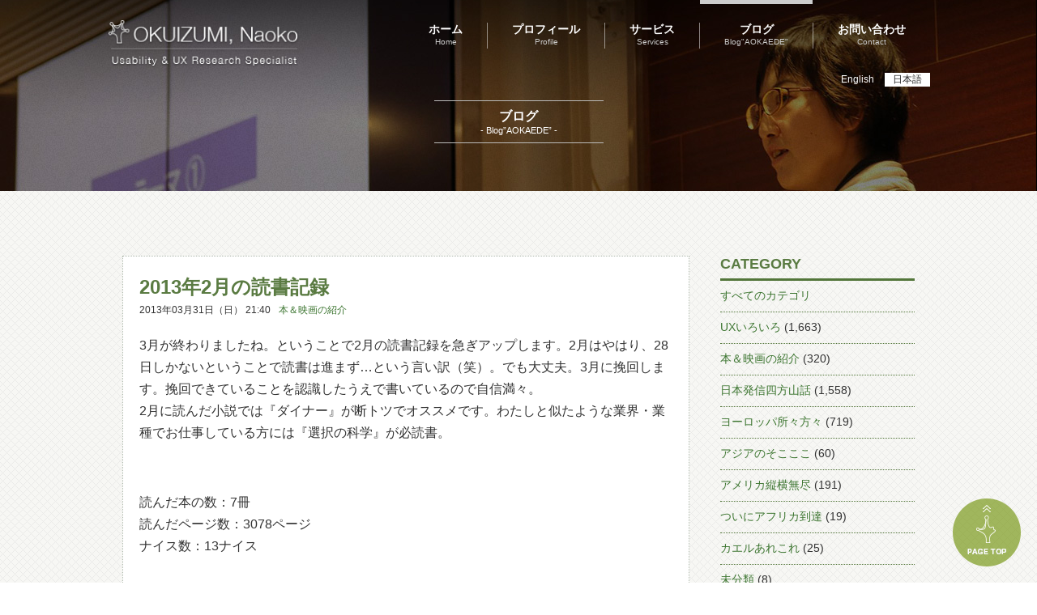

--- FILE ---
content_type: text/html; charset=UTF-8
request_url: https://okuizumi.jp/blog/2013/03/list-of-books-read-in-february-2013.html
body_size: 13723
content:
<html lang="ja">
<head>
  <meta charset="UTF-8">
  <meta name="viewport" content="width=device-width,user-scalable=no,maximum-scale=1" />
  <meta name="format-detection" content="telephone=no">
	<title>OKUIZUMI, Naoko  &raquo; 2013年2月の読書記録</title>
  <link rel="shortcut icon" href="https://okuizumi.jp/wp-content/themes/okuizumi/images/common/favicon.ico">
    <meta name='robots' content='max-image-preview:large' />
	<style>img:is([sizes="auto" i], [sizes^="auto," i]) { contain-intrinsic-size: 3000px 1500px }</style>
	<link rel='dns-prefetch' href='//ajax.googleapis.com' />
<link rel='dns-prefetch' href='//www.googletagmanager.com' />
<link rel="alternate" type="application/rss+xml" title="OKUIZUMI, Naoko &raquo; 2013年2月の読書記録 のコメントのフィード" href="https://okuizumi.jp/blog/2013/03/list-of-books-read-in-february-2013.html/feed" />
<script type="text/javascript">
/* <![CDATA[ */
window._wpemojiSettings = {"baseUrl":"https:\/\/s.w.org\/images\/core\/emoji\/15.0.3\/72x72\/","ext":".png","svgUrl":"https:\/\/s.w.org\/images\/core\/emoji\/15.0.3\/svg\/","svgExt":".svg","source":{"concatemoji":"https:\/\/okuizumi.jp\/wp-includes\/js\/wp-emoji-release.min.js?ver=6.7.1"}};
/*! This file is auto-generated */
!function(i,n){var o,s,e;function c(e){try{var t={supportTests:e,timestamp:(new Date).valueOf()};sessionStorage.setItem(o,JSON.stringify(t))}catch(e){}}function p(e,t,n){e.clearRect(0,0,e.canvas.width,e.canvas.height),e.fillText(t,0,0);var t=new Uint32Array(e.getImageData(0,0,e.canvas.width,e.canvas.height).data),r=(e.clearRect(0,0,e.canvas.width,e.canvas.height),e.fillText(n,0,0),new Uint32Array(e.getImageData(0,0,e.canvas.width,e.canvas.height).data));return t.every(function(e,t){return e===r[t]})}function u(e,t,n){switch(t){case"flag":return n(e,"\ud83c\udff3\ufe0f\u200d\u26a7\ufe0f","\ud83c\udff3\ufe0f\u200b\u26a7\ufe0f")?!1:!n(e,"\ud83c\uddfa\ud83c\uddf3","\ud83c\uddfa\u200b\ud83c\uddf3")&&!n(e,"\ud83c\udff4\udb40\udc67\udb40\udc62\udb40\udc65\udb40\udc6e\udb40\udc67\udb40\udc7f","\ud83c\udff4\u200b\udb40\udc67\u200b\udb40\udc62\u200b\udb40\udc65\u200b\udb40\udc6e\u200b\udb40\udc67\u200b\udb40\udc7f");case"emoji":return!n(e,"\ud83d\udc26\u200d\u2b1b","\ud83d\udc26\u200b\u2b1b")}return!1}function f(e,t,n){var r="undefined"!=typeof WorkerGlobalScope&&self instanceof WorkerGlobalScope?new OffscreenCanvas(300,150):i.createElement("canvas"),a=r.getContext("2d",{willReadFrequently:!0}),o=(a.textBaseline="top",a.font="600 32px Arial",{});return e.forEach(function(e){o[e]=t(a,e,n)}),o}function t(e){var t=i.createElement("script");t.src=e,t.defer=!0,i.head.appendChild(t)}"undefined"!=typeof Promise&&(o="wpEmojiSettingsSupports",s=["flag","emoji"],n.supports={everything:!0,everythingExceptFlag:!0},e=new Promise(function(e){i.addEventListener("DOMContentLoaded",e,{once:!0})}),new Promise(function(t){var n=function(){try{var e=JSON.parse(sessionStorage.getItem(o));if("object"==typeof e&&"number"==typeof e.timestamp&&(new Date).valueOf()<e.timestamp+604800&&"object"==typeof e.supportTests)return e.supportTests}catch(e){}return null}();if(!n){if("undefined"!=typeof Worker&&"undefined"!=typeof OffscreenCanvas&&"undefined"!=typeof URL&&URL.createObjectURL&&"undefined"!=typeof Blob)try{var e="postMessage("+f.toString()+"("+[JSON.stringify(s),u.toString(),p.toString()].join(",")+"));",r=new Blob([e],{type:"text/javascript"}),a=new Worker(URL.createObjectURL(r),{name:"wpTestEmojiSupports"});return void(a.onmessage=function(e){c(n=e.data),a.terminate(),t(n)})}catch(e){}c(n=f(s,u,p))}t(n)}).then(function(e){for(var t in e)n.supports[t]=e[t],n.supports.everything=n.supports.everything&&n.supports[t],"flag"!==t&&(n.supports.everythingExceptFlag=n.supports.everythingExceptFlag&&n.supports[t]);n.supports.everythingExceptFlag=n.supports.everythingExceptFlag&&!n.supports.flag,n.DOMReady=!1,n.readyCallback=function(){n.DOMReady=!0}}).then(function(){return e}).then(function(){var e;n.supports.everything||(n.readyCallback(),(e=n.source||{}).concatemoji?t(e.concatemoji):e.wpemoji&&e.twemoji&&(t(e.twemoji),t(e.wpemoji)))}))}((window,document),window._wpemojiSettings);
/* ]]> */
</script>
<link rel='stylesheet' id='style-css' href='https://okuizumi.jp/wp-content/themes/okuizumi/style.css?201912&#038;ver=6.7.1' type='text/css' media='all' />
<style id='wp-emoji-styles-inline-css' type='text/css'>

	img.wp-smiley, img.emoji {
		display: inline !important;
		border: none !important;
		box-shadow: none !important;
		height: 1em !important;
		width: 1em !important;
		margin: 0 0.07em !important;
		vertical-align: -0.1em !important;
		background: none !important;
		padding: 0 !important;
	}
</style>
<link rel='stylesheet' id='wp-block-library-css' href='https://okuizumi.jp/wp-includes/css/dist/block-library/style.min.css?ver=6.7.1' type='text/css' media='all' />
<style id='classic-theme-styles-inline-css' type='text/css'>
/*! This file is auto-generated */
.wp-block-button__link{color:#fff;background-color:#32373c;border-radius:9999px;box-shadow:none;text-decoration:none;padding:calc(.667em + 2px) calc(1.333em + 2px);font-size:1.125em}.wp-block-file__button{background:#32373c;color:#fff;text-decoration:none}
</style>
<style id='global-styles-inline-css' type='text/css'>
:root{--wp--preset--aspect-ratio--square: 1;--wp--preset--aspect-ratio--4-3: 4/3;--wp--preset--aspect-ratio--3-4: 3/4;--wp--preset--aspect-ratio--3-2: 3/2;--wp--preset--aspect-ratio--2-3: 2/3;--wp--preset--aspect-ratio--16-9: 16/9;--wp--preset--aspect-ratio--9-16: 9/16;--wp--preset--color--black: #000000;--wp--preset--color--cyan-bluish-gray: #abb8c3;--wp--preset--color--white: #ffffff;--wp--preset--color--pale-pink: #f78da7;--wp--preset--color--vivid-red: #cf2e2e;--wp--preset--color--luminous-vivid-orange: #ff6900;--wp--preset--color--luminous-vivid-amber: #fcb900;--wp--preset--color--light-green-cyan: #7bdcb5;--wp--preset--color--vivid-green-cyan: #00d084;--wp--preset--color--pale-cyan-blue: #8ed1fc;--wp--preset--color--vivid-cyan-blue: #0693e3;--wp--preset--color--vivid-purple: #9b51e0;--wp--preset--gradient--vivid-cyan-blue-to-vivid-purple: linear-gradient(135deg,rgba(6,147,227,1) 0%,rgb(155,81,224) 100%);--wp--preset--gradient--light-green-cyan-to-vivid-green-cyan: linear-gradient(135deg,rgb(122,220,180) 0%,rgb(0,208,130) 100%);--wp--preset--gradient--luminous-vivid-amber-to-luminous-vivid-orange: linear-gradient(135deg,rgba(252,185,0,1) 0%,rgba(255,105,0,1) 100%);--wp--preset--gradient--luminous-vivid-orange-to-vivid-red: linear-gradient(135deg,rgba(255,105,0,1) 0%,rgb(207,46,46) 100%);--wp--preset--gradient--very-light-gray-to-cyan-bluish-gray: linear-gradient(135deg,rgb(238,238,238) 0%,rgb(169,184,195) 100%);--wp--preset--gradient--cool-to-warm-spectrum: linear-gradient(135deg,rgb(74,234,220) 0%,rgb(151,120,209) 20%,rgb(207,42,186) 40%,rgb(238,44,130) 60%,rgb(251,105,98) 80%,rgb(254,248,76) 100%);--wp--preset--gradient--blush-light-purple: linear-gradient(135deg,rgb(255,206,236) 0%,rgb(152,150,240) 100%);--wp--preset--gradient--blush-bordeaux: linear-gradient(135deg,rgb(254,205,165) 0%,rgb(254,45,45) 50%,rgb(107,0,62) 100%);--wp--preset--gradient--luminous-dusk: linear-gradient(135deg,rgb(255,203,112) 0%,rgb(199,81,192) 50%,rgb(65,88,208) 100%);--wp--preset--gradient--pale-ocean: linear-gradient(135deg,rgb(255,245,203) 0%,rgb(182,227,212) 50%,rgb(51,167,181) 100%);--wp--preset--gradient--electric-grass: linear-gradient(135deg,rgb(202,248,128) 0%,rgb(113,206,126) 100%);--wp--preset--gradient--midnight: linear-gradient(135deg,rgb(2,3,129) 0%,rgb(40,116,252) 100%);--wp--preset--font-size--small: 13px;--wp--preset--font-size--medium: 20px;--wp--preset--font-size--large: 36px;--wp--preset--font-size--x-large: 42px;--wp--preset--spacing--20: 0.44rem;--wp--preset--spacing--30: 0.67rem;--wp--preset--spacing--40: 1rem;--wp--preset--spacing--50: 1.5rem;--wp--preset--spacing--60: 2.25rem;--wp--preset--spacing--70: 3.38rem;--wp--preset--spacing--80: 5.06rem;--wp--preset--shadow--natural: 6px 6px 9px rgba(0, 0, 0, 0.2);--wp--preset--shadow--deep: 12px 12px 50px rgba(0, 0, 0, 0.4);--wp--preset--shadow--sharp: 6px 6px 0px rgba(0, 0, 0, 0.2);--wp--preset--shadow--outlined: 6px 6px 0px -3px rgba(255, 255, 255, 1), 6px 6px rgba(0, 0, 0, 1);--wp--preset--shadow--crisp: 6px 6px 0px rgba(0, 0, 0, 1);}:where(.is-layout-flex){gap: 0.5em;}:where(.is-layout-grid){gap: 0.5em;}body .is-layout-flex{display: flex;}.is-layout-flex{flex-wrap: wrap;align-items: center;}.is-layout-flex > :is(*, div){margin: 0;}body .is-layout-grid{display: grid;}.is-layout-grid > :is(*, div){margin: 0;}:where(.wp-block-columns.is-layout-flex){gap: 2em;}:where(.wp-block-columns.is-layout-grid){gap: 2em;}:where(.wp-block-post-template.is-layout-flex){gap: 1.25em;}:where(.wp-block-post-template.is-layout-grid){gap: 1.25em;}.has-black-color{color: var(--wp--preset--color--black) !important;}.has-cyan-bluish-gray-color{color: var(--wp--preset--color--cyan-bluish-gray) !important;}.has-white-color{color: var(--wp--preset--color--white) !important;}.has-pale-pink-color{color: var(--wp--preset--color--pale-pink) !important;}.has-vivid-red-color{color: var(--wp--preset--color--vivid-red) !important;}.has-luminous-vivid-orange-color{color: var(--wp--preset--color--luminous-vivid-orange) !important;}.has-luminous-vivid-amber-color{color: var(--wp--preset--color--luminous-vivid-amber) !important;}.has-light-green-cyan-color{color: var(--wp--preset--color--light-green-cyan) !important;}.has-vivid-green-cyan-color{color: var(--wp--preset--color--vivid-green-cyan) !important;}.has-pale-cyan-blue-color{color: var(--wp--preset--color--pale-cyan-blue) !important;}.has-vivid-cyan-blue-color{color: var(--wp--preset--color--vivid-cyan-blue) !important;}.has-vivid-purple-color{color: var(--wp--preset--color--vivid-purple) !important;}.has-black-background-color{background-color: var(--wp--preset--color--black) !important;}.has-cyan-bluish-gray-background-color{background-color: var(--wp--preset--color--cyan-bluish-gray) !important;}.has-white-background-color{background-color: var(--wp--preset--color--white) !important;}.has-pale-pink-background-color{background-color: var(--wp--preset--color--pale-pink) !important;}.has-vivid-red-background-color{background-color: var(--wp--preset--color--vivid-red) !important;}.has-luminous-vivid-orange-background-color{background-color: var(--wp--preset--color--luminous-vivid-orange) !important;}.has-luminous-vivid-amber-background-color{background-color: var(--wp--preset--color--luminous-vivid-amber) !important;}.has-light-green-cyan-background-color{background-color: var(--wp--preset--color--light-green-cyan) !important;}.has-vivid-green-cyan-background-color{background-color: var(--wp--preset--color--vivid-green-cyan) !important;}.has-pale-cyan-blue-background-color{background-color: var(--wp--preset--color--pale-cyan-blue) !important;}.has-vivid-cyan-blue-background-color{background-color: var(--wp--preset--color--vivid-cyan-blue) !important;}.has-vivid-purple-background-color{background-color: var(--wp--preset--color--vivid-purple) !important;}.has-black-border-color{border-color: var(--wp--preset--color--black) !important;}.has-cyan-bluish-gray-border-color{border-color: var(--wp--preset--color--cyan-bluish-gray) !important;}.has-white-border-color{border-color: var(--wp--preset--color--white) !important;}.has-pale-pink-border-color{border-color: var(--wp--preset--color--pale-pink) !important;}.has-vivid-red-border-color{border-color: var(--wp--preset--color--vivid-red) !important;}.has-luminous-vivid-orange-border-color{border-color: var(--wp--preset--color--luminous-vivid-orange) !important;}.has-luminous-vivid-amber-border-color{border-color: var(--wp--preset--color--luminous-vivid-amber) !important;}.has-light-green-cyan-border-color{border-color: var(--wp--preset--color--light-green-cyan) !important;}.has-vivid-green-cyan-border-color{border-color: var(--wp--preset--color--vivid-green-cyan) !important;}.has-pale-cyan-blue-border-color{border-color: var(--wp--preset--color--pale-cyan-blue) !important;}.has-vivid-cyan-blue-border-color{border-color: var(--wp--preset--color--vivid-cyan-blue) !important;}.has-vivid-purple-border-color{border-color: var(--wp--preset--color--vivid-purple) !important;}.has-vivid-cyan-blue-to-vivid-purple-gradient-background{background: var(--wp--preset--gradient--vivid-cyan-blue-to-vivid-purple) !important;}.has-light-green-cyan-to-vivid-green-cyan-gradient-background{background: var(--wp--preset--gradient--light-green-cyan-to-vivid-green-cyan) !important;}.has-luminous-vivid-amber-to-luminous-vivid-orange-gradient-background{background: var(--wp--preset--gradient--luminous-vivid-amber-to-luminous-vivid-orange) !important;}.has-luminous-vivid-orange-to-vivid-red-gradient-background{background: var(--wp--preset--gradient--luminous-vivid-orange-to-vivid-red) !important;}.has-very-light-gray-to-cyan-bluish-gray-gradient-background{background: var(--wp--preset--gradient--very-light-gray-to-cyan-bluish-gray) !important;}.has-cool-to-warm-spectrum-gradient-background{background: var(--wp--preset--gradient--cool-to-warm-spectrum) !important;}.has-blush-light-purple-gradient-background{background: var(--wp--preset--gradient--blush-light-purple) !important;}.has-blush-bordeaux-gradient-background{background: var(--wp--preset--gradient--blush-bordeaux) !important;}.has-luminous-dusk-gradient-background{background: var(--wp--preset--gradient--luminous-dusk) !important;}.has-pale-ocean-gradient-background{background: var(--wp--preset--gradient--pale-ocean) !important;}.has-electric-grass-gradient-background{background: var(--wp--preset--gradient--electric-grass) !important;}.has-midnight-gradient-background{background: var(--wp--preset--gradient--midnight) !important;}.has-small-font-size{font-size: var(--wp--preset--font-size--small) !important;}.has-medium-font-size{font-size: var(--wp--preset--font-size--medium) !important;}.has-large-font-size{font-size: var(--wp--preset--font-size--large) !important;}.has-x-large-font-size{font-size: var(--wp--preset--font-size--x-large) !important;}
:where(.wp-block-post-template.is-layout-flex){gap: 1.25em;}:where(.wp-block-post-template.is-layout-grid){gap: 1.25em;}
:where(.wp-block-columns.is-layout-flex){gap: 2em;}:where(.wp-block-columns.is-layout-grid){gap: 2em;}
:root :where(.wp-block-pullquote){font-size: 1.5em;line-height: 1.6;}
</style>
<link rel='stylesheet' id='bogo-css' href='https://okuizumi.jp/wp-content/plugins/bogo/includes/css/style.css?ver=3.8.2' type='text/css' media='all' />
<script type="text/javascript" src="https://ajax.googleapis.com/ajax/libs/jquery/1.7/jquery.min.js?ver=6.7.1" id="jquery-js"></script>
<script type="text/javascript" src="https://okuizumi.jp/wp-content/themes/okuizumi/js/jquery.matchHeight.js?ver=6.7.1" id="jquery.matchHeight-js"></script>
<script type="text/javascript" src="https://okuizumi.jp/wp-content/themes/okuizumi/js/common.js?ver=6.7.1" id="common-js-js"></script>
<link rel="https://api.w.org/" href="https://okuizumi.jp/wp-json/" /><link rel="alternate" title="JSON" type="application/json" href="https://okuizumi.jp/wp-json/wp/v2/posts/8955" /><link rel="EditURI" type="application/rsd+xml" title="RSD" href="https://okuizumi.jp/xmlrpc.php?rsd" />
<meta name="generator" content="WordPress 6.7.1" />
<link rel="canonical" href="https://okuizumi.jp/blog/2013/03/list-of-books-read-in-february-2013.html" />
<link rel='shortlink' href='https://okuizumi.jp/?p=8955' />
<link rel="alternate" title="oEmbed (JSON)" type="application/json+oembed" href="https://okuizumi.jp/wp-json/oembed/1.0/embed?url=https%3A%2F%2Fokuizumi.jp%2Fblog%2F2013%2F03%2Flist-of-books-read-in-february-2013.html" />
<link rel="alternate" title="oEmbed (XML)" type="text/xml+oembed" href="https://okuizumi.jp/wp-json/oembed/1.0/embed?url=https%3A%2F%2Fokuizumi.jp%2Fblog%2F2013%2F03%2Flist-of-books-read-in-february-2013.html&#038;format=xml" />
<meta name="generator" content="Site Kit by Google 1.142.0" /></head>
<body>
<header>
		<div id="content-page4">
			<!-- 共通ヘッダー部分 -->
		<div class="common-header">
  	  <ul class="bogo-language-switcher list-view"><li class="en-US en first"><span class="bogoflags bogoflags-us"></span> <span class="bogo-language-name">English</span></li>
<li class="ja current last"><span class="bogoflags bogoflags-jp"></span> <span class="bogo-language-name"><a rel="alternate" hreflang="ja" href="https://okuizumi.jp/blog/2013/03/list-of-books-read-in-february-2013.html" title="日本語" class="current" aria-current="page">日本語</a></span></li>
</ul>			<nav class="header-menu">
				<div class="header-logo">
					<a href="https://okuizumi.jp">
						<img src="https://okuizumi.jp/wp-content/themes/okuizumi/images/common/header-logo.png">
					</a>
				</div>
	      <a href="#" class="meanmenu-reveal"><span></span><span></span><span></span></a>
         <ul>
  <li class="home">
    <a href="https://okuizumi.jp">
      <p>ホーム</p>
      <span>Home</span>
    </a>
  </li>
  <div class="nav-border"></div>
  <li class="profile">
    <a href="https://okuizumi.jp/profile">
      <p>プロフィール</p>
      <span>Profile</span>
    </a>
  </li>
  <div class="nav-border"></div>
  <li class="service">
    <a href="https://okuizumi.jp/service">
      <p>サービス</p>
      <span>Services</span>
    </a>
  </li>
  <div class="nav-border"></div>
  <li class="blog">
    <a href="/blog">
      <p>ブログ</p>
      <span>Blog"AOKAEDE"</span>
  </a>
  </li>
  <div class="nav-border"></div>
  <li class="contact">
    <a href="https://okuizumi.jp/contact">
      <p>お問い合わせ</p>
      <span>Contact</span>
    </a>
  </li>
</ul>
			</nav>
			<div class="clear"></div>
	  </div>
		<!-- ここまで共通ヘッダー部分 -->
			<div class="top-text" >
				<div class="content-title">
					<h4>ブログ</h4>
					<span>- Blog”AOKAEDE” -</span>
				</div>
			</div>
		</div>
	</header>
	<body>
	<div id="page">
		<div id="blog-content">
			<div class="inner">
        <div class="blog-list fl">
          <div class="single-post">
                                            <h4>2013年2月の読書記録</h4>
                <p class="date">2013年03月31日（日） 21:40</p><span class="category-link"><a href="https://okuizumi.jp/blog/category/booksmovies" rel="category tag">本＆映画の紹介</a></span>
                <div class="en-text">
                <dl>
                                                    </dl>
                </div>
                <div class="text">
<p>3月が終わりましたね。ということで2月の読書記録を急ぎアップします。2月はやはり、28日しかないということで読書は進まず…という言い訳（笑）。でも大丈夫。3月に挽回します。挽回できていることを認識したうえで書いているので自信満々。<br />2月に読んだ小説では『ダイナー』が断トツでオススメです。わたしと似たような業界・業種でお仕事している方には『選択の科学』が必読書。</p>
<p>&nbsp;</p>
<p>読んだ本の数：7冊<br />読んだページ数：3078ページ<br />ナイス数：13ナイス<br /><br /></p>
<p><a href="http://www.amazon.co.jp/exec/obidos/ASIN/4087714128/kaeruko-22"> <img decoding="async" style="margin: 0 5px 5px 0; border: 1px solid #dcdcdc;" alt="我が家の問題" src="http://ecx.images-amazon.com/images/I/51N3LI%2BMXBL._SX100_.jpg" align="left" /></a> <a title="我が家の問題" href="http://www.amazon.co.jp/exec/obidos/ASIN/4087714128/kaeruko-22">我が家の問題</a> <br />様々な夫婦の形、家族のあり方があって、どこの家もちょっとした心配や苦労を抱えていて、でも互いに対する想いがあれば、多少の行き違いも解決できる。うちだけが特別って思っちゃいけないよ…という何気に深イイ話の連続でした。最後の『妻とマラソン』で期せず涙を流してしまったよ。よし、うちも仲良くガンバロー。 <br />読了日：2月5日 著者：奥田 英朗</p>
<p>&nbsp;</p>
<p><a href="http://www.amazon.co.jp/exec/obidos/ASIN/4575510092/kaeruko-22"><img decoding="async" style="margin: 0 5px 5px 0; border: 1px solid #dcdcdc;" alt="晩鐘〈上〉 (双葉文庫)" src="http://ecx.images-amazon.com/images/I/31KJMJB42BL._SX100_.jpg" align="left" /></a> <a title="晩鐘〈上〉 (双葉文庫)" href="http://www.amazon.co.jp/exec/obidos/ASIN/4575510092/kaeruko-22">晩鐘〈上〉 (双葉文庫)</a> <br />悲しい話の続編はやはり悲しい。一つの事件が生み出した悲劇は、じわじわと回りを巻き込み続けながら下っているとは気づかないくらいの緩やかな下り坂を転がり落ち続ける。終わりは…あるのだろうか？　 内容もさることながら、この本は文庫のくせに重い。下巻も負けじと厚いが終わりが気になるのでやめられないです。 <br />読了日：2月11日 著者：乃南 アサ</p>
<p>&nbsp;</p>
<p><a href="http://www.amazon.co.jp/exec/obidos/ASIN/4575510106/kaeruko-22"> <img decoding="async" style="margin: 0 5px 5px 0; border: 1px solid #dcdcdc;" alt="晩鐘〈下〉 (双葉文庫)" src="http://ecx.images-amazon.com/images/I/31JB21SQW4L._SX100_.jpg" align="left" /></a> <a title="晩鐘〈下〉 (双葉文庫)" href="http://www.amazon.co.jp/exec/obidos/ASIN/4575510106/kaeruko-22">晩鐘〈下〉 (双葉文庫)</a> <br />加害者の家族が辛いのは当たり前、でも被害者の家族も同様に辛い目に遭う。それでも結局は加害者サイドが背負っていくことになる十字架のほうが重たくて悲しい…という話…なのかな？終わりは切ない。たぶん、もう少し違う終わりを期待していた、自分。 ところで、小学生男子の心中が綴られるシーンがたびたびありますが、そのときの言葉づかいがなんか違う気がしました。小学生らしからぬ難しい言葉で考えたりはしてないんじゃないかなって（感じてはいるかもしれないけども…）。 <br />読了日：2月16日 著者：乃南 アサ</p>
<p>&nbsp;</p>
<p><a href="http://www.amazon.co.jp/exec/obidos/ASIN/4022734787/kaeruko-22"> <img decoding="async" style="margin: 0 5px 5px 0; border: 1px solid #dcdcdc;" alt="若者のホンネ 平成生まれは何を考えているのか (朝日新書)" src="http://ecx.images-amazon.com/images/I/419GmWlUCRL._SX100_.jpg" align="left" /></a> <a title="若者のホンネ 平成生まれは何を考えているのか (朝日新書)" href="http://www.amazon.co.jp/exec/obidos/ASIN/4022734787/kaeruko-22">若者のホンネ 平成生まれは何を考えているのか (朝日新書)</a> <br />よく観てる。教育者という立場上、平成生まれの若者と接さざるを得ない著者は極めて冷静に若者達の言動を見つめ、昭和の時代を振り返りながら、どちらを否定するでもなく客観的に今の若者たちを分析していてイイです。若者の気持ちが分からなくて困っている大人に限らず、若者たちにもコレを読んで、自分たちを客観視してみてもらいたいです。 <br />読了日：2月18日 著者：香山リカ</p>
<p>&nbsp;</p>
<p><a href="http://www.amazon.co.jp/exec/obidos/ASIN/4794219296/kaeruko-22"> <img decoding="async" style="margin: 0 5px 5px 0; border: 1px solid #dcdcdc;" alt="良心をもたない人たち (草思社文庫)" src="http://ecx.images-amazon.com/images/I/41OeWYY7NnL._SX100_.jpg" align="left" /></a> <a title="良心をもたない人たち (草思社文庫)" href="http://www.amazon.co.jp/exec/obidos/ASIN/4794219296/kaeruko-22">良心をもたない人たち (草思社文庫)</a> <br />感情的な愛着から生まれる義務感が良心。恐怖にもとづいて働く心の中の見張り役がスーパーエゴ。そこに愛があるかどうかで区別するのか…。わたし達の同情心に訴えかけてくるような戦略をとる輩はソシオパスかもしれないってことで用心すべし。振り込め詐欺とかってもろにこの範疇ですね。アメリカでは25人に1人がソシオパスだそうな。多いよー。集団本意で相互関係を重んじるアジア諸国ではもう少し割合さがるって。しかし油断は禁物だ。とか疑って生活してたら疲れますな…。 <br />読了日：2月23日 著者：マーサ スタウト</p>
<p>&nbsp;</p>
<p><a href="http://www.amazon.co.jp/exec/obidos/ASIN/4591131173/kaeruko-22"> <img decoding="async" style="margin: 0 5px 5px 0; border: 1px solid #dcdcdc;" alt="ダイナー (ポプラ文庫)" src="http://ecx.images-amazon.com/images/I/51kDzmpy4oL._SX100_.jpg" align="left" /></a> <a title="ダイナー (ポプラ文庫)" href="http://www.amazon.co.jp/exec/obidos/ASIN/4591131173/kaeruko-22">ダイナー (ポプラ文庫)</a> <br />きわめてグロテスクかつジューシーで、デザートまで突き進まずにはいられませんでした。ヤクザ相手に粘り続けるオオバカナコが頼もしくて感心する。どんな状況でもお腹って空くんだよね。 <br />読了日：2月26日 著者：平山 夢明<br /><br /><br clear="left" /></p>
<p>&nbsp;</p>
<p><a href="http://www.amazon.co.jp/exec/obidos/ASIN/4163733507/kaeruko-22"> <img decoding="async" style="margin: 0 5px 5px 0; border: 1px solid #dcdcdc;" alt="選択の科学" src="http://ecx.images-amazon.com/images/I/51yqcrPLflL._SX100_.jpg" align="left" /></a> <a title="選択の科学" href="http://www.amazon.co.jp/exec/obidos/ASIN/4163733507/kaeruko-22">選択の科学</a> <br />“ジャムの研究”で有名なシーナ・アイエンガー氏が“選択”にまつわるこれまでの研究成果をまとめてくれた良書。人間の思考や認知の仕組み（もちろん“選択”にまつわる部分のみですが…）を分かりやすく教えてくれます。同業者向けオススメ書籍に追加が決まりました！ <br />読了日：2月28日 著者：シーナ・アイエンガー</p>
</div>
                                          </div>
  
          <div class="paging">
                            <p class="previous-link"><a href="https://okuizumi.jp/blog/2013/03/ginza-navi-tags-system.html" rel="prev">&lt; 銀座のサイン計画</a></p>
                            <p class="next-link"><a href="https://okuizumi.jp/blog/2013/04/list-of-books-read-in-march-2013.html" rel="next">2013年3月の読書記録 &gt;</a></p>
                        </div>
      	  </div>
	
      <div class="side-bar fr">
  <div class="block">
    <h3>CATEGORY</h3>
    <ul>
      <li>
        <a href="https://okuizumi.jp/blog">
        すべてのカテゴリ</a>
      </li> 
      	<li class="cat-item cat-item-164"><a href="https://okuizumi.jp/blog/category/ux%e3%81%84%e3%82%8d%e3%81%84%e3%82%8d">UXいろいろ</a> (1,663)
<ul class='children'>
	<li class="cat-item cat-item-167"><a href="https://okuizumi.jp/blog/category/ux%e3%81%84%e3%82%8d%e3%81%84%e3%82%8d/%e3%81%8a%e3%81%84%e3%81%97%e3%81%84%e3%83%a2%e3%83%8e%e3%81%ae%e8%a9%b1">おいしいモノの話</a> (86)
</li>
	<li class="cat-item cat-item-168"><a href="https://okuizumi.jp/blog/category/ux%e3%81%84%e3%82%8d%e3%81%84%e3%82%8d/%e3%82%a4%e3%83%99%e3%83%b3%e3%83%88%e3%81%ae%e8%a9%b1">イベントの話</a> (182)
</li>
	<li class="cat-item cat-item-169"><a href="https://okuizumi.jp/blog/category/ux%e3%81%84%e3%82%8d%e3%81%84%e3%82%8d/%e3%82%b5%e3%82%a4%e3%83%b3%e3%82%84ui%e3%81%ae%e8%a9%b1">サインやUIの話</a> (302)
</li>
	<li class="cat-item cat-item-170"><a href="https://okuizumi.jp/blog/category/ux%e3%81%84%e3%82%8d%e3%81%84%e3%82%8d/%e3%83%92%e3%83%88%e3%81%ab%e3%81%a4%e3%81%84%e3%81%a6">ヒトについて</a> (82)
</li>
	<li class="cat-item cat-item-183"><a href="https://okuizumi.jp/blog/category/ux%e3%81%84%e3%82%8d%e3%81%84%e3%82%8d/%e3%83%9e%e3%83%81%e3%81%a8%e3%83%92%e3%83%88%e3%81%ae%e8%a6%b3%e5%af%9f">マチとヒトの観察</a> (306)
</li>
	<li class="cat-item cat-item-166"><a href="https://okuizumi.jp/blog/category/ux%e3%81%84%e3%82%8d%e3%81%84%e3%82%8d/%e3%83%a2%e3%83%8e%ef%bc%8b%e3%82%b3%e3%83%88%e3%81%ae%e8%a9%b1">モノ＋コトの話</a> (642)
</li>
	<li class="cat-item cat-item-171"><a href="https://okuizumi.jp/blog/category/ux%e3%81%84%e3%82%8d%e3%81%84%e3%82%8d/%e3%83%aa%e3%82%b5%e3%83%bc%e3%83%81%e3%83%a3%e3%83%bc%e3%81%ae%e7%9f%a5%e6%81%b5%e8%a2%8b">リサーチャーの知恵袋</a> (246)
</li>
	<li class="cat-item cat-item-179"><a href="https://okuizumi.jp/blog/category/ux%e3%81%84%e3%82%8d%e3%81%84%e3%82%8d/%e6%b3%8a%e3%81%be%e3%82%8b%e3%82%b3%e3%83%88%e3%82%b3%e3%83%ad">泊まるコトコロ</a> (192)
</li>
	<li class="cat-item cat-item-178"><a href="https://okuizumi.jp/blog/category/ux%e3%81%84%e3%82%8d%e3%81%84%e3%82%8d/%e9%a3%9f%e3%81%b9%e3%82%8b%e3%83%a2%e3%83%8e%e3%82%b3%e3%83%88">食べるモノコト</a> (297)
</li>
</ul>
</li>
	<li class="cat-item cat-item-81"><a href="https://okuizumi.jp/blog/category/booksmovies">本＆映画の紹介</a> (320)
</li>
	<li class="cat-item cat-item-78"><a href="https://okuizumi.jp/blog/category/japan">日本発信四方山話</a> (1,558)
<ul class='children'>
	<li class="cat-item cat-item-83"><a href="https://okuizumi.jp/blog/category/japan/hokkaido">北海道</a> (112)
</li>
	<li class="cat-item cat-item-145"><a href="https://okuizumi.jp/blog/category/japan/%e5%b2%a9%e6%89%8b">岩手</a> (10)
</li>
	<li class="cat-item cat-item-138"><a href="https://okuizumi.jp/blog/category/japan/%e5%ae%ae%e5%9f%8e">宮城</a> (10)
</li>
	<li class="cat-item cat-item-192"><a href="https://okuizumi.jp/blog/category/japan/%e7%a7%8b%e7%94%b0">秋田</a> (3)
</li>
	<li class="cat-item cat-item-181"><a href="https://okuizumi.jp/blog/category/japan/%e5%b1%b1%e5%bd%a2">山形</a> (11)
</li>
	<li class="cat-item cat-item-134"><a href="https://okuizumi.jp/blog/category/japan/%e7%a6%8f%e5%b3%b6">福島</a> (10)
</li>
	<li class="cat-item cat-item-110"><a href="https://okuizumi.jp/blog/category/japan/ibaragi">茨城</a> (6)
</li>
	<li class="cat-item cat-item-111"><a href="https://okuizumi.jp/blog/category/japan/tochigi">栃木</a> (14)
</li>
	<li class="cat-item cat-item-137"><a href="https://okuizumi.jp/blog/category/japan/%e7%be%a4%e9%a6%ac">群馬</a> (17)
</li>
	<li class="cat-item cat-item-212"><a href="https://okuizumi.jp/blog/category/japan/%e5%9f%bc%e7%8e%89">埼玉</a> (2)
</li>
	<li class="cat-item cat-item-172"><a href="https://okuizumi.jp/blog/category/japan/%e5%8d%83%e8%91%89">千葉</a> (14)
</li>
	<li class="cat-item cat-item-79"><a href="https://okuizumi.jp/blog/category/japan/tokyo">東京</a> (633)
</li>
	<li class="cat-item cat-item-127"><a href="https://okuizumi.jp/blog/category/japan/%e7%a5%9e%e5%a5%88%e5%b7%9d">神奈川</a> (241)
</li>
	<li class="cat-item cat-item-149"><a href="https://okuizumi.jp/blog/category/japan/%e6%96%b0%e6%bd%9f">新潟</a> (25)
</li>
	<li class="cat-item cat-item-120"><a href="https://okuizumi.jp/blog/category/japan/toyama">富山</a> (33)
</li>
	<li class="cat-item cat-item-130"><a href="https://okuizumi.jp/blog/category/japan/%e7%9f%b3%e5%b7%9d">石川</a> (17)
</li>
	<li class="cat-item cat-item-189"><a href="https://okuizumi.jp/blog/category/japan/%e7%a6%8f%e4%ba%95">福井</a> (13)
</li>
	<li class="cat-item cat-item-213"><a href="https://okuizumi.jp/blog/category/japan/%e5%b1%b1%e6%a2%a8">山梨</a> (13)
</li>
	<li class="cat-item cat-item-188"><a href="https://okuizumi.jp/blog/category/japan/%e9%95%b7%e9%87%8e">長野</a> (22)
</li>
	<li class="cat-item cat-item-121"><a href="https://okuizumi.jp/blog/category/japan/gifu">岐阜</a> (10)
</li>
	<li class="cat-item cat-item-126"><a href="https://okuizumi.jp/blog/category/japan/%e9%9d%99%e5%b2%a1">静岡</a> (45)
</li>
	<li class="cat-item cat-item-158"><a href="https://okuizumi.jp/blog/category/japan/%e6%84%9b%e7%9f%a5">愛知</a> (25)
</li>
	<li class="cat-item cat-item-180"><a href="https://okuizumi.jp/blog/category/japan/%e4%b8%89%e9%87%8d">三重</a> (5)
</li>
	<li class="cat-item cat-item-193"><a href="https://okuizumi.jp/blog/category/japan/%e6%bb%8b%e8%b3%80">滋賀</a> (10)
</li>
	<li class="cat-item cat-item-115"><a href="https://okuizumi.jp/blog/category/japan/kyoto">京都</a> (98)
</li>
	<li class="cat-item cat-item-155"><a href="https://okuizumi.jp/blog/category/japan/%e5%a4%a7%e9%98%aa">大阪</a> (28)
</li>
	<li class="cat-item cat-item-116"><a href="https://okuizumi.jp/blog/category/japan/hyougo">兵庫</a> (28)
</li>
	<li class="cat-item cat-item-177"><a href="https://okuizumi.jp/blog/category/japan/%e5%a5%88%e8%89%af">奈良</a> (12)
</li>
	<li class="cat-item cat-item-190"><a href="https://okuizumi.jp/blog/category/japan/%e9%b3%a5%e5%8f%96">鳥取</a> (1)
</li>
	<li class="cat-item cat-item-117"><a href="https://okuizumi.jp/blog/category/japan/shimane">島根</a> (3)
</li>
	<li class="cat-item cat-item-159"><a href="https://okuizumi.jp/blog/category/japan/%e5%b2%a1%e5%b1%b1">岡山</a> (7)
</li>
	<li class="cat-item cat-item-129"><a href="https://okuizumi.jp/blog/category/japan/%e5%ba%83%e5%b3%b6">広島</a> (19)
</li>
	<li class="cat-item cat-item-106"><a href="https://okuizumi.jp/blog/category/japan/yamaguchi">山口</a> (34)
</li>
	<li class="cat-item cat-item-176"><a href="https://okuizumi.jp/blog/category/japan/%e5%be%b3%e5%b3%b6">徳島</a> (14)
</li>
	<li class="cat-item cat-item-174"><a href="https://okuizumi.jp/blog/category/japan/%e9%a6%99%e5%b7%9d">香川</a> (10)
</li>
	<li class="cat-item cat-item-173"><a href="https://okuizumi.jp/blog/category/japan/%e6%84%9b%e5%aa%9b">愛媛</a> (31)
</li>
	<li class="cat-item cat-item-175"><a href="https://okuizumi.jp/blog/category/japan/%e9%ab%98%e7%9f%a5">高知</a> (8)
</li>
	<li class="cat-item cat-item-141"><a href="https://okuizumi.jp/blog/category/japan/%e7%a6%8f%e5%b2%a1">福岡</a> (21)
</li>
	<li class="cat-item cat-item-162"><a href="https://okuizumi.jp/blog/category/japan/%e4%bd%90%e8%b3%80">佐賀</a> (5)
</li>
	<li class="cat-item cat-item-161"><a href="https://okuizumi.jp/blog/category/japan/%e9%95%b7%e5%b4%8e">長崎</a> (12)
</li>
	<li class="cat-item cat-item-136"><a href="https://okuizumi.jp/blog/category/japan/%e7%86%8a%e6%9c%ac">熊本</a> (14)
</li>
	<li class="cat-item cat-item-142"><a href="https://okuizumi.jp/blog/category/japan/%e5%a4%a7%e5%88%86">大分</a> (13)
</li>
	<li class="cat-item cat-item-128"><a href="https://okuizumi.jp/blog/category/japan/%e6%b2%96%e7%b8%84">沖縄</a> (14)
</li>
	<li class="cat-item cat-item-214"><a href="https://okuizumi.jp/blog/category/japan/%e5%92%8c%e6%ad%8c%e5%b1%b1">和歌山</a> (18)
</li>
	<li class="cat-item cat-item-219"><a href="https://okuizumi.jp/blog/category/japan/%e5%ae%ae%e5%b4%8e">宮崎</a> (7)
</li>
	<li class="cat-item cat-item-215"><a href="https://okuizumi.jp/blog/category/japan/%e9%9d%92%e6%a3%ae">青森</a> (7)
</li>
</ul>
</li>
	<li class="cat-item cat-item-72"><a href="https://okuizumi.jp/blog/category/europe">ヨーロッパ所々方々</a> (719)
<ul class='children'>
	<li class="cat-item cat-item-199"><a href="https://okuizumi.jp/blog/category/europe/%e3%82%a2%e3%82%a4%e3%82%b9%e3%83%a9%e3%83%b3%e3%83%89">アイスランド</a> (9)
</li>
	<li class="cat-item cat-item-197"><a href="https://okuizumi.jp/blog/category/europe/%e3%82%a2%e3%82%a4%e3%83%ab%e3%83%a9%e3%83%b3%e3%83%89">アイルランド</a> (3)
</li>
	<li class="cat-item cat-item-109"><a href="https://okuizumi.jp/blog/category/europe/uk">イギリス</a> (47)
</li>
	<li class="cat-item cat-item-91"><a href="https://okuizumi.jp/blog/category/europe/italy">イタリア</a> (11)
</li>
	<li class="cat-item cat-item-201"><a href="https://okuizumi.jp/blog/category/europe/%e3%82%a6%e3%82%af%e3%83%a9%e3%82%a4%e3%83%8a">ウクライナ</a> (15)
</li>
	<li class="cat-item cat-item-88"><a href="https://okuizumi.jp/blog/category/europe/estonia">エストニア</a> (5)
</li>
	<li class="cat-item cat-item-84"><a href="https://okuizumi.jp/blog/category/europe/netherlands">オランダ</a> (20)
</li>
	<li class="cat-item cat-item-163"><a href="https://okuizumi.jp/blog/category/europe/%e3%82%aa%e3%83%a9%e3%83%b3%e3%83%80%e6%9a%ae%e3%82%89%e3%81%97">オランダ暮らし</a> (59)
</li>
	<li class="cat-item cat-item-73"><a href="https://okuizumi.jp/blog/category/europe/austria">オーストリア</a> (13)
</li>
	<li class="cat-item cat-item-135"><a href="https://okuizumi.jp/blog/category/europe/%e3%82%ae%e3%83%aa%e3%82%b7%e3%83%a3">ギリシャ</a> (1)
</li>
	<li class="cat-item cat-item-112"><a href="https://okuizumi.jp/blog/category/europe/croatia">クロアチア</a> (5)
</li>
	<li class="cat-item cat-item-191"><a href="https://okuizumi.jp/blog/category/europe/%e3%82%b9%e3%82%a6%e3%82%a7%e3%83%bc%e3%83%87%e3%83%b3">スウェーデン</a> (460)
	<ul class='children'>
	<li class="cat-item cat-item-195"><a href="https://okuizumi.jp/blog/category/europe/%e3%82%b9%e3%82%a6%e3%82%a7%e3%83%bc%e3%83%87%e3%83%b3/foods-in-sweden">Foods in Sweden</a> (93)
</li>
	<li class="cat-item cat-item-203"><a href="https://okuizumi.jp/blog/category/europe/%e3%82%b9%e3%82%a6%e3%82%a7%e3%83%bc%e3%83%87%e3%83%b3/blekinge">Blekinge</a> (4)
</li>
	<li class="cat-item cat-item-209"><a href="https://okuizumi.jp/blog/category/europe/%e3%82%b9%e3%82%a6%e3%82%a7%e3%83%bc%e3%83%87%e3%83%b3/bohuslan">Bohuslän</a> (2)
</li>
	<li class="cat-item cat-item-206"><a href="https://okuizumi.jp/blog/category/europe/%e3%82%b9%e3%82%a6%e3%82%a7%e3%83%bc%e3%83%87%e3%83%b3/dalarna">Dalarna</a> (2)
</li>
	<li class="cat-item cat-item-208"><a href="https://okuizumi.jp/blog/category/europe/%e3%82%b9%e3%82%a6%e3%82%a7%e3%83%bc%e3%83%87%e3%83%b3/dalsland">Dalsland</a> (3)
</li>
	<li class="cat-item cat-item-207"><a href="https://okuizumi.jp/blog/category/europe/%e3%82%b9%e3%82%a6%e3%82%a7%e3%83%bc%e3%83%87%e3%83%b3/halland">Halland</a> (14)
</li>
	<li class="cat-item cat-item-196"><a href="https://okuizumi.jp/blog/category/europe/%e3%82%b9%e3%82%a6%e3%82%a7%e3%83%bc%e3%83%87%e3%83%b3/skane">Skåne</a> (331)
</li>
	<li class="cat-item cat-item-202"><a href="https://okuizumi.jp/blog/category/europe/%e3%82%b9%e3%82%a6%e3%82%a7%e3%83%bc%e3%83%87%e3%83%b3/smaland">Småland</a> (24)
</li>
	<li class="cat-item cat-item-205"><a href="https://okuizumi.jp/blog/category/europe/%e3%82%b9%e3%82%a6%e3%82%a7%e3%83%bc%e3%83%87%e3%83%b3/varmland">Värmland</a> (7)
</li>
	<li class="cat-item cat-item-210"><a href="https://okuizumi.jp/blog/category/europe/%e3%82%b9%e3%82%a6%e3%82%a7%e3%83%bc%e3%83%87%e3%83%b3/vastergotland">Västergötland</a> (8)
</li>
	<li class="cat-item cat-item-204"><a href="https://okuizumi.jp/blog/category/europe/%e3%82%b9%e3%82%a6%e3%82%a7%e3%83%bc%e3%83%87%e3%83%b3/oland">Öland</a> (5)
</li>
	<li class="cat-item cat-item-211"><a href="https://okuizumi.jp/blog/category/europe/%e3%82%b9%e3%82%a6%e3%82%a7%e3%83%bc%e3%83%87%e3%83%b3/goteborg">Göteborg</a> (5)
</li>
	</ul>
</li>
	<li class="cat-item cat-item-86"><a href="https://okuizumi.jp/blog/category/europe/spain">スペイン</a> (25)
</li>
	<li class="cat-item cat-item-113"><a href="https://okuizumi.jp/blog/category/europe/slovania">スロヴェニア</a> (4)
</li>
	<li class="cat-item cat-item-198"><a href="https://okuizumi.jp/blog/category/europe/%e3%83%81%e3%82%a7%e3%82%b3">チェコ</a> (4)
</li>
	<li class="cat-item cat-item-194"><a href="https://okuizumi.jp/blog/category/europe/%e3%83%87%e3%83%b3%e3%83%9e%e3%83%bc%e3%82%af">デンマーク</a> (29)
</li>
	<li class="cat-item cat-item-74"><a href="https://okuizumi.jp/blog/category/europe/germany">ドイツ</a> (29)
</li>
	<li class="cat-item cat-item-184"><a href="https://okuizumi.jp/blog/category/europe/norway">ノルウェー</a> (14)
</li>
	<li class="cat-item cat-item-87"><a href="https://okuizumi.jp/blog/category/europe/finland">フィンランド</a> (13)
</li>
	<li class="cat-item cat-item-92"><a href="https://okuizumi.jp/blog/category/europe/france">フランス</a> (11)
</li>
	<li class="cat-item cat-item-89"><a href="https://okuizumi.jp/blog/category/europe/belgium">ベルギー</a> (7)
</li>
	<li class="cat-item cat-item-80"><a href="https://okuizumi.jp/blog/category/europe/porland">ポーランド</a> (14)
</li>
	<li class="cat-item cat-item-200"><a href="https://okuizumi.jp/blog/category/europe/%e3%83%a9%e3%83%88%e3%83%93%e3%82%a2">ラトビア</a> (15)
</li>
	<li class="cat-item cat-item-90"><a href="https://okuizumi.jp/blog/category/europe/luxembourg">ルクセンブルク</a> (2)
</li>
</ul>
</li>
	<li class="cat-item cat-item-107"><a href="https://okuizumi.jp/blog/category/asia">アジアのそこここ</a> (60)
<ul class='children'>
	<li class="cat-item cat-item-114"><a href="https://okuizumi.jp/blog/category/asia/india">インド</a> (2)
</li>
	<li class="cat-item cat-item-187"><a href="https://okuizumi.jp/blog/category/asia/%e3%82%aa%e3%83%bc%e3%82%b9%e3%83%88%e3%83%a9%e3%83%aa%e3%82%a2-asia">オーストラリア</a> (8)
</li>
	<li class="cat-item cat-item-133"><a href="https://okuizumi.jp/blog/category/asia/%e3%82%b7%e3%83%b3%e3%82%ac%e3%83%9d%e3%83%bc%e3%83%ab-asia">シンガポール</a> (5)
</li>
	<li class="cat-item cat-item-118"><a href="https://okuizumi.jp/blog/category/asia/thailand">タイ</a> (6)
</li>
	<li class="cat-item cat-item-131"><a href="https://okuizumi.jp/blog/category/asia/%e3%83%99%e3%83%88%e3%83%8a%e3%83%a0">ベトナム</a> (5)
</li>
	<li class="cat-item cat-item-119"><a href="https://okuizumi.jp/blog/category/asia/china">中国</a> (14)
</li>
	<li class="cat-item cat-item-125"><a href="https://okuizumi.jp/blog/category/asia/%e5%8f%b0%e6%b9%be">台湾</a> (8)
</li>
	<li class="cat-item cat-item-108"><a href="https://okuizumi.jp/blog/category/asia/korea">韓国</a> (12)
</li>
	<li class="cat-item cat-item-185"><a href="https://okuizumi.jp/blog/category/asia/%e9%a6%99%e6%b8%af">香港</a> (1)
</li>
</ul>
</li>
	<li class="cat-item cat-item-75"><a href="https://okuizumi.jp/blog/category/north-america">アメリカ縦横無尽</a> (191)
<ul class='children'>
	<li class="cat-item cat-item-103"><a href="https://okuizumi.jp/blog/category/north-america/canada">カナダ</a> (11)
	<ul class='children'>
	<li class="cat-item cat-item-104"><a href="https://okuizumi.jp/blog/category/north-america/canada/tronto">トロント</a> (11)
</li>
	</ul>
</li>
	<li class="cat-item cat-item-157"><a href="https://okuizumi.jp/blog/category/north-america/%e3%82%b5%e3%83%b3%e3%83%87%e3%82%a3%e3%82%a8%e3%82%b4-north-america">サンディエゴ</a> (6)
</li>
	<li class="cat-item cat-item-94"><a href="https://okuizumi.jp/blog/category/north-america/san-francisco">サンフランシスコ</a> (26)
</li>
	<li class="cat-item cat-item-97"><a href="https://okuizumi.jp/blog/category/north-america/chicago">シカゴ</a> (6)
</li>
	<li class="cat-item cat-item-76"><a href="https://okuizumi.jp/blog/category/north-america/stanford">スタンフォード</a> (21)
</li>
	<li class="cat-item cat-item-99"><a href="https://okuizumi.jp/blog/category/north-america/national-parks">ナショナルパーク</a> (7)
</li>
	<li class="cat-item cat-item-160"><a href="https://okuizumi.jp/blog/category/north-america/%e3%83%8b%e3%83%a5%e3%83%bc%e3%83%a8%e3%83%bc%e3%82%af">ニューヨーク</a> (12)
</li>
	<li class="cat-item cat-item-122"><a href="https://okuizumi.jp/blog/category/north-america/hawaii">ハワイ</a> (11)
</li>
	<li class="cat-item cat-item-93"><a href="https://okuizumi.jp/blog/category/north-america/paloalto">パロアルト暮らし</a> (73)
</li>
	<li class="cat-item cat-item-100"><a href="https://okuizumi.jp/blog/category/north-america/florida-caribean">フロリダ＆カリブ海</a> (7)
</li>
	<li class="cat-item cat-item-95"><a href="https://okuizumi.jp/blog/category/north-america/bay-area">ベイエリア</a> (25)
</li>
	<li class="cat-item cat-item-98"><a href="https://okuizumi.jp/blog/category/north-america/boston">ボストン</a> (12)
</li>
	<li class="cat-item cat-item-123"><a href="https://okuizumi.jp/blog/category/north-america/boulder">ボルダー</a> (7)
</li>
	<li class="cat-item cat-item-101"><a href="https://okuizumi.jp/blog/category/north-america/portland">ポートランド</a> (8)
</li>
	<li class="cat-item cat-item-96"><a href="https://okuizumi.jp/blog/category/north-america/memphis">メンフィス</a> (4)
</li>
	<li class="cat-item cat-item-105"><a href="https://okuizumi.jp/blog/category/north-america/las-vegas">ラスベガス</a> (9)
</li>
	<li class="cat-item cat-item-102"><a href="https://okuizumi.jp/blog/category/north-america/los-angeles">ロサンゼルス</a> (3)
</li>
</ul>
</li>
	<li class="cat-item cat-item-153"><a href="https://okuizumi.jp/blog/category/%e3%81%a4%e3%81%84%e3%81%ab%e3%82%a2%e3%83%95%e3%83%aa%e3%82%ab%e5%88%b0%e9%81%94">ついにアフリカ到達</a> (19)
<ul class='children'>
	<li class="cat-item cat-item-154"><a href="https://okuizumi.jp/blog/category/%e3%81%a4%e3%81%84%e3%81%ab%e3%82%a2%e3%83%95%e3%83%aa%e3%82%ab%e5%88%b0%e9%81%94/%e3%83%a2%e3%83%ad%e3%83%83%e3%82%b3">モロッコ</a> (20)
</li>
</ul>
</li>
	<li class="cat-item cat-item-85"><a href="https://okuizumi.jp/blog/category/frogs">カエルあれこれ</a> (25)
</li>
	<li class="cat-item cat-item-1"><a href="https://okuizumi.jp/blog/category/%e6%9c%aa%e5%88%86%e9%a1%9e">未分類</a> (8)
</li>
    </ul>
  </div>
  <div class="block">
    <h3>ARCHIVES</h3>
    <form class="archiveslist">
      <select name="monthSelect">
      <option value="">月を選択</option>
        	<option value='https://okuizumi.jp/blog/2025/11'> 2025年11月 &nbsp;(2)</option>
	<option value='https://okuizumi.jp/blog/2025/10'> 2025年10月 &nbsp;(5)</option>
	<option value='https://okuizumi.jp/blog/2025/09'> 2025年9月 &nbsp;(6)</option>
	<option value='https://okuizumi.jp/blog/2025/08'> 2025年8月 &nbsp;(10)</option>
	<option value='https://okuizumi.jp/blog/2025/07'> 2025年7月 &nbsp;(11)</option>
	<option value='https://okuizumi.jp/blog/2025/06'> 2025年6月 &nbsp;(8)</option>
	<option value='https://okuizumi.jp/blog/2025/05'> 2025年5月 &nbsp;(11)</option>
	<option value='https://okuizumi.jp/blog/2025/04'> 2025年4月 &nbsp;(11)</option>
	<option value='https://okuizumi.jp/blog/2025/03'> 2025年3月 &nbsp;(7)</option>
	<option value='https://okuizumi.jp/blog/2025/02'> 2025年2月 &nbsp;(15)</option>
	<option value='https://okuizumi.jp/blog/2025/01'> 2025年1月 &nbsp;(11)</option>
	<option value='https://okuizumi.jp/blog/2024/12'> 2024年12月 &nbsp;(8)</option>
	<option value='https://okuizumi.jp/blog/2024/11'> 2024年11月 &nbsp;(7)</option>
	<option value='https://okuizumi.jp/blog/2024/10'> 2024年10月 &nbsp;(5)</option>
	<option value='https://okuizumi.jp/blog/2024/09'> 2024年9月 &nbsp;(6)</option>
	<option value='https://okuizumi.jp/blog/2024/08'> 2024年8月 &nbsp;(4)</option>
	<option value='https://okuizumi.jp/blog/2024/07'> 2024年7月 &nbsp;(8)</option>
	<option value='https://okuizumi.jp/blog/2024/06'> 2024年6月 &nbsp;(7)</option>
	<option value='https://okuizumi.jp/blog/2024/05'> 2024年5月 &nbsp;(12)</option>
	<option value='https://okuizumi.jp/blog/2024/04'> 2024年4月 &nbsp;(17)</option>
	<option value='https://okuizumi.jp/blog/2024/03'> 2024年3月 &nbsp;(18)</option>
	<option value='https://okuizumi.jp/blog/2024/02'> 2024年2月 &nbsp;(16)</option>
	<option value='https://okuizumi.jp/blog/2024/01'> 2024年1月 &nbsp;(17)</option>
	<option value='https://okuizumi.jp/blog/2023/12'> 2023年12月 &nbsp;(9)</option>
	<option value='https://okuizumi.jp/blog/2023/11'> 2023年11月 &nbsp;(9)</option>
	<option value='https://okuizumi.jp/blog/2023/10'> 2023年10月 &nbsp;(8)</option>
	<option value='https://okuizumi.jp/blog/2023/09'> 2023年9月 &nbsp;(8)</option>
	<option value='https://okuizumi.jp/blog/2023/08'> 2023年8月 &nbsp;(14)</option>
	<option value='https://okuizumi.jp/blog/2023/07'> 2023年7月 &nbsp;(14)</option>
	<option value='https://okuizumi.jp/blog/2023/06'> 2023年6月 &nbsp;(8)</option>
	<option value='https://okuizumi.jp/blog/2023/05'> 2023年5月 &nbsp;(19)</option>
	<option value='https://okuizumi.jp/blog/2023/04'> 2023年4月 &nbsp;(18)</option>
	<option value='https://okuizumi.jp/blog/2023/03'> 2023年3月 &nbsp;(16)</option>
	<option value='https://okuizumi.jp/blog/2023/02'> 2023年2月 &nbsp;(10)</option>
	<option value='https://okuizumi.jp/blog/2023/01'> 2023年1月 &nbsp;(14)</option>
	<option value='https://okuizumi.jp/blog/2022/12'> 2022年12月 &nbsp;(7)</option>
	<option value='https://okuizumi.jp/blog/2022/11'> 2022年11月 &nbsp;(17)</option>
	<option value='https://okuizumi.jp/blog/2022/10'> 2022年10月 &nbsp;(3)</option>
	<option value='https://okuizumi.jp/blog/2022/09'> 2022年9月 &nbsp;(7)</option>
	<option value='https://okuizumi.jp/blog/2022/08'> 2022年8月 &nbsp;(13)</option>
	<option value='https://okuizumi.jp/blog/2022/07'> 2022年7月 &nbsp;(11)</option>
	<option value='https://okuizumi.jp/blog/2022/06'> 2022年6月 &nbsp;(16)</option>
	<option value='https://okuizumi.jp/blog/2022/05'> 2022年5月 &nbsp;(16)</option>
	<option value='https://okuizumi.jp/blog/2022/04'> 2022年4月 &nbsp;(6)</option>
	<option value='https://okuizumi.jp/blog/2022/03'> 2022年3月 &nbsp;(11)</option>
	<option value='https://okuizumi.jp/blog/2022/02'> 2022年2月 &nbsp;(9)</option>
	<option value='https://okuizumi.jp/blog/2022/01'> 2022年1月 &nbsp;(12)</option>
	<option value='https://okuizumi.jp/blog/2021/12'> 2021年12月 &nbsp;(7)</option>
	<option value='https://okuizumi.jp/blog/2021/11'> 2021年11月 &nbsp;(7)</option>
	<option value='https://okuizumi.jp/blog/2021/10'> 2021年10月 &nbsp;(7)</option>
	<option value='https://okuizumi.jp/blog/2021/09'> 2021年9月 &nbsp;(11)</option>
	<option value='https://okuizumi.jp/blog/2021/08'> 2021年8月 &nbsp;(12)</option>
	<option value='https://okuizumi.jp/blog/2021/07'> 2021年7月 &nbsp;(9)</option>
	<option value='https://okuizumi.jp/blog/2021/06'> 2021年6月 &nbsp;(20)</option>
	<option value='https://okuizumi.jp/blog/2021/05'> 2021年5月 &nbsp;(18)</option>
	<option value='https://okuizumi.jp/blog/2021/04'> 2021年4月 &nbsp;(23)</option>
	<option value='https://okuizumi.jp/blog/2021/03'> 2021年3月 &nbsp;(21)</option>
	<option value='https://okuizumi.jp/blog/2021/02'> 2021年2月 &nbsp;(20)</option>
	<option value='https://okuizumi.jp/blog/2021/01'> 2021年1月 &nbsp;(21)</option>
	<option value='https://okuizumi.jp/blog/2020/12'> 2020年12月 &nbsp;(20)</option>
	<option value='https://okuizumi.jp/blog/2020/11'> 2020年11月 &nbsp;(20)</option>
	<option value='https://okuizumi.jp/blog/2020/10'> 2020年10月 &nbsp;(22)</option>
	<option value='https://okuizumi.jp/blog/2020/09'> 2020年9月 &nbsp;(20)</option>
	<option value='https://okuizumi.jp/blog/2020/08'> 2020年8月 &nbsp;(15)</option>
	<option value='https://okuizumi.jp/blog/2020/07'> 2020年7月 &nbsp;(20)</option>
	<option value='https://okuizumi.jp/blog/2020/06'> 2020年6月 &nbsp;(14)</option>
	<option value='https://okuizumi.jp/blog/2020/05'> 2020年5月 &nbsp;(16)</option>
	<option value='https://okuizumi.jp/blog/2020/04'> 2020年4月 &nbsp;(19)</option>
	<option value='https://okuizumi.jp/blog/2020/03'> 2020年3月 &nbsp;(19)</option>
	<option value='https://okuizumi.jp/blog/2020/02'> 2020年2月 &nbsp;(14)</option>
	<option value='https://okuizumi.jp/blog/2020/01'> 2020年1月 &nbsp;(19)</option>
	<option value='https://okuizumi.jp/blog/2019/12'> 2019年12月 &nbsp;(23)</option>
	<option value='https://okuizumi.jp/blog/2019/11'> 2019年11月 &nbsp;(6)</option>
	<option value='https://okuizumi.jp/blog/2019/10'> 2019年10月 &nbsp;(4)</option>
	<option value='https://okuizumi.jp/blog/2019/09'> 2019年9月 &nbsp;(19)</option>
	<option value='https://okuizumi.jp/blog/2019/08'> 2019年8月 &nbsp;(16)</option>
	<option value='https://okuizumi.jp/blog/2019/07'> 2019年7月 &nbsp;(21)</option>
	<option value='https://okuizumi.jp/blog/2019/06'> 2019年6月 &nbsp;(27)</option>
	<option value='https://okuizumi.jp/blog/2019/05'> 2019年5月 &nbsp;(24)</option>
	<option value='https://okuizumi.jp/blog/2019/04'> 2019年4月 &nbsp;(16)</option>
	<option value='https://okuizumi.jp/blog/2019/03'> 2019年3月 &nbsp;(12)</option>
	<option value='https://okuizumi.jp/blog/2019/02'> 2019年2月 &nbsp;(6)</option>
	<option value='https://okuizumi.jp/blog/2019/01'> 2019年1月 &nbsp;(19)</option>
	<option value='https://okuizumi.jp/blog/2018/12'> 2018年12月 &nbsp;(16)</option>
	<option value='https://okuizumi.jp/blog/2018/11'> 2018年11月 &nbsp;(15)</option>
	<option value='https://okuizumi.jp/blog/2018/10'> 2018年10月 &nbsp;(17)</option>
	<option value='https://okuizumi.jp/blog/2018/09'> 2018年9月 &nbsp;(16)</option>
	<option value='https://okuizumi.jp/blog/2018/08'> 2018年8月 &nbsp;(32)</option>
	<option value='https://okuizumi.jp/blog/2018/07'> 2018年7月 &nbsp;(13)</option>
	<option value='https://okuizumi.jp/blog/2018/06'> 2018年6月 &nbsp;(12)</option>
	<option value='https://okuizumi.jp/blog/2018/05'> 2018年5月 &nbsp;(10)</option>
	<option value='https://okuizumi.jp/blog/2018/04'> 2018年4月 &nbsp;(12)</option>
	<option value='https://okuizumi.jp/blog/2018/03'> 2018年3月 &nbsp;(4)</option>
	<option value='https://okuizumi.jp/blog/2018/02'> 2018年2月 &nbsp;(3)</option>
	<option value='https://okuizumi.jp/blog/2018/01'> 2018年1月 &nbsp;(5)</option>
	<option value='https://okuizumi.jp/blog/2017/12'> 2017年12月 &nbsp;(7)</option>
	<option value='https://okuizumi.jp/blog/2017/11'> 2017年11月 &nbsp;(13)</option>
	<option value='https://okuizumi.jp/blog/2017/10'> 2017年10月 &nbsp;(2)</option>
	<option value='https://okuizumi.jp/blog/2017/09'> 2017年9月 &nbsp;(3)</option>
	<option value='https://okuizumi.jp/blog/2017/08'> 2017年8月 &nbsp;(5)</option>
	<option value='https://okuizumi.jp/blog/2017/07'> 2017年7月 &nbsp;(5)</option>
	<option value='https://okuizumi.jp/blog/2017/06'> 2017年6月 &nbsp;(15)</option>
	<option value='https://okuizumi.jp/blog/2017/05'> 2017年5月 &nbsp;(9)</option>
	<option value='https://okuizumi.jp/blog/2017/04'> 2017年4月 &nbsp;(7)</option>
	<option value='https://okuizumi.jp/blog/2017/03'> 2017年3月 &nbsp;(1)</option>
	<option value='https://okuizumi.jp/blog/2017/02'> 2017年2月 &nbsp;(7)</option>
	<option value='https://okuizumi.jp/blog/2017/01'> 2017年1月 &nbsp;(8)</option>
	<option value='https://okuizumi.jp/blog/2016/12'> 2016年12月 &nbsp;(8)</option>
	<option value='https://okuizumi.jp/blog/2016/11'> 2016年11月 &nbsp;(11)</option>
	<option value='https://okuizumi.jp/blog/2016/10'> 2016年10月 &nbsp;(9)</option>
	<option value='https://okuizumi.jp/blog/2016/09'> 2016年9月 &nbsp;(6)</option>
	<option value='https://okuizumi.jp/blog/2016/08'> 2016年8月 &nbsp;(16)</option>
	<option value='https://okuizumi.jp/blog/2016/07'> 2016年7月 &nbsp;(7)</option>
	<option value='https://okuizumi.jp/blog/2016/06'> 2016年6月 &nbsp;(5)</option>
	<option value='https://okuizumi.jp/blog/2016/05'> 2016年5月 &nbsp;(9)</option>
	<option value='https://okuizumi.jp/blog/2016/04'> 2016年4月 &nbsp;(1)</option>
	<option value='https://okuizumi.jp/blog/2016/03'> 2016年3月 &nbsp;(9)</option>
	<option value='https://okuizumi.jp/blog/2016/02'> 2016年2月 &nbsp;(6)</option>
	<option value='https://okuizumi.jp/blog/2016/01'> 2016年1月 &nbsp;(10)</option>
	<option value='https://okuizumi.jp/blog/2015/12'> 2015年12月 &nbsp;(15)</option>
	<option value='https://okuizumi.jp/blog/2015/11'> 2015年11月 &nbsp;(16)</option>
	<option value='https://okuizumi.jp/blog/2015/10'> 2015年10月 &nbsp;(19)</option>
	<option value='https://okuizumi.jp/blog/2015/09'> 2015年9月 &nbsp;(4)</option>
	<option value='https://okuizumi.jp/blog/2015/08'> 2015年8月 &nbsp;(7)</option>
	<option value='https://okuizumi.jp/blog/2015/07'> 2015年7月 &nbsp;(8)</option>
	<option value='https://okuizumi.jp/blog/2015/06'> 2015年6月 &nbsp;(2)</option>
	<option value='https://okuizumi.jp/blog/2015/05'> 2015年5月 &nbsp;(11)</option>
	<option value='https://okuizumi.jp/blog/2015/04'> 2015年4月 &nbsp;(13)</option>
	<option value='https://okuizumi.jp/blog/2015/03'> 2015年3月 &nbsp;(2)</option>
	<option value='https://okuizumi.jp/blog/2015/02'> 2015年2月 &nbsp;(11)</option>
	<option value='https://okuizumi.jp/blog/2015/01'> 2015年1月 &nbsp;(17)</option>
	<option value='https://okuizumi.jp/blog/2014/12'> 2014年12月 &nbsp;(19)</option>
	<option value='https://okuizumi.jp/blog/2014/11'> 2014年11月 &nbsp;(7)</option>
	<option value='https://okuizumi.jp/blog/2014/10'> 2014年10月 &nbsp;(16)</option>
	<option value='https://okuizumi.jp/blog/2014/09'> 2014年9月 &nbsp;(15)</option>
	<option value='https://okuizumi.jp/blog/2014/08'> 2014年8月 &nbsp;(19)</option>
	<option value='https://okuizumi.jp/blog/2014/07'> 2014年7月 &nbsp;(9)</option>
	<option value='https://okuizumi.jp/blog/2014/06'> 2014年6月 &nbsp;(9)</option>
	<option value='https://okuizumi.jp/blog/2014/05'> 2014年5月 &nbsp;(9)</option>
	<option value='https://okuizumi.jp/blog/2014/04'> 2014年4月 &nbsp;(3)</option>
	<option value='https://okuizumi.jp/blog/2014/03'> 2014年3月 &nbsp;(6)</option>
	<option value='https://okuizumi.jp/blog/2014/02'> 2014年2月 &nbsp;(13)</option>
	<option value='https://okuizumi.jp/blog/2014/01'> 2014年1月 &nbsp;(7)</option>
	<option value='https://okuizumi.jp/blog/2013/12'> 2013年12月 &nbsp;(15)</option>
	<option value='https://okuizumi.jp/blog/2013/11'> 2013年11月 &nbsp;(16)</option>
	<option value='https://okuizumi.jp/blog/2013/10'> 2013年10月 &nbsp;(21)</option>
	<option value='https://okuizumi.jp/blog/2013/09'> 2013年9月 &nbsp;(13)</option>
	<option value='https://okuizumi.jp/blog/2013/08'> 2013年8月 &nbsp;(18)</option>
	<option value='https://okuizumi.jp/blog/2013/07'> 2013年7月 &nbsp;(18)</option>
	<option value='https://okuizumi.jp/blog/2013/06'> 2013年6月 &nbsp;(8)</option>
	<option value='https://okuizumi.jp/blog/2013/05'> 2013年5月 &nbsp;(14)</option>
	<option value='https://okuizumi.jp/blog/2013/04'> 2013年4月 &nbsp;(17)</option>
	<option value='https://okuizumi.jp/blog/2013/03'> 2013年3月 &nbsp;(15)</option>
	<option value='https://okuizumi.jp/blog/2013/02'> 2013年2月 &nbsp;(10)</option>
	<option value='https://okuizumi.jp/blog/2013/01'> 2013年1月 &nbsp;(16)</option>
	<option value='https://okuizumi.jp/blog/2012/12'> 2012年12月 &nbsp;(10)</option>
	<option value='https://okuizumi.jp/blog/2012/11'> 2012年11月 &nbsp;(9)</option>
	<option value='https://okuizumi.jp/blog/2012/10'> 2012年10月 &nbsp;(12)</option>
	<option value='https://okuizumi.jp/blog/2012/09'> 2012年9月 &nbsp;(12)</option>
	<option value='https://okuizumi.jp/blog/2012/08'> 2012年8月 &nbsp;(10)</option>
	<option value='https://okuizumi.jp/blog/2012/07'> 2012年7月 &nbsp;(7)</option>
	<option value='https://okuizumi.jp/blog/2012/06'> 2012年6月 &nbsp;(14)</option>
	<option value='https://okuizumi.jp/blog/2012/05'> 2012年5月 &nbsp;(20)</option>
	<option value='https://okuizumi.jp/blog/2012/04'> 2012年4月 &nbsp;(15)</option>
	<option value='https://okuizumi.jp/blog/2012/03'> 2012年3月 &nbsp;(6)</option>
	<option value='https://okuizumi.jp/blog/2012/02'> 2012年2月 &nbsp;(16)</option>
	<option value='https://okuizumi.jp/blog/2012/01'> 2012年1月 &nbsp;(19)</option>
	<option value='https://okuizumi.jp/blog/2011/12'> 2011年12月 &nbsp;(16)</option>
	<option value='https://okuizumi.jp/blog/2011/11'> 2011年11月 &nbsp;(15)</option>
	<option value='https://okuizumi.jp/blog/2011/10'> 2011年10月 &nbsp;(14)</option>
	<option value='https://okuizumi.jp/blog/2011/09'> 2011年9月 &nbsp;(16)</option>
	<option value='https://okuizumi.jp/blog/2011/08'> 2011年8月 &nbsp;(17)</option>
	<option value='https://okuizumi.jp/blog/2011/07'> 2011年7月 &nbsp;(15)</option>
	<option value='https://okuizumi.jp/blog/2011/06'> 2011年6月 &nbsp;(18)</option>
	<option value='https://okuizumi.jp/blog/2011/05'> 2011年5月 &nbsp;(24)</option>
	<option value='https://okuizumi.jp/blog/2011/04'> 2011年4月 &nbsp;(21)</option>
	<option value='https://okuizumi.jp/blog/2011/03'> 2011年3月 &nbsp;(13)</option>
	<option value='https://okuizumi.jp/blog/2011/02'> 2011年2月 &nbsp;(12)</option>
	<option value='https://okuizumi.jp/blog/2011/01'> 2011年1月 &nbsp;(23)</option>
	<option value='https://okuizumi.jp/blog/2010/12'> 2010年12月 &nbsp;(15)</option>
	<option value='https://okuizumi.jp/blog/2010/11'> 2010年11月 &nbsp;(12)</option>
	<option value='https://okuizumi.jp/blog/2010/10'> 2010年10月 &nbsp;(20)</option>
	<option value='https://okuizumi.jp/blog/2010/09'> 2010年9月 &nbsp;(14)</option>
	<option value='https://okuizumi.jp/blog/2010/08'> 2010年8月 &nbsp;(17)</option>
	<option value='https://okuizumi.jp/blog/2010/07'> 2010年7月 &nbsp;(16)</option>
	<option value='https://okuizumi.jp/blog/2010/06'> 2010年6月 &nbsp;(19)</option>
	<option value='https://okuizumi.jp/blog/2010/05'> 2010年5月 &nbsp;(22)</option>
	<option value='https://okuizumi.jp/blog/2010/04'> 2010年4月 &nbsp;(10)</option>
	<option value='https://okuizumi.jp/blog/2010/03'> 2010年3月 &nbsp;(23)</option>
	<option value='https://okuizumi.jp/blog/2010/02'> 2010年2月 &nbsp;(14)</option>
	<option value='https://okuizumi.jp/blog/2010/01'> 2010年1月 &nbsp;(15)</option>
	<option value='https://okuizumi.jp/blog/2009/12'> 2009年12月 &nbsp;(13)</option>
	<option value='https://okuizumi.jp/blog/2009/11'> 2009年11月 &nbsp;(7)</option>
	<option value='https://okuizumi.jp/blog/2009/10'> 2009年10月 &nbsp;(19)</option>
	<option value='https://okuizumi.jp/blog/2009/09'> 2009年9月 &nbsp;(17)</option>
	<option value='https://okuizumi.jp/blog/2009/08'> 2009年8月 &nbsp;(19)</option>
	<option value='https://okuizumi.jp/blog/2009/07'> 2009年7月 &nbsp;(21)</option>
	<option value='https://okuizumi.jp/blog/2009/06'> 2009年6月 &nbsp;(22)</option>
	<option value='https://okuizumi.jp/blog/2009/05'> 2009年5月 &nbsp;(19)</option>
	<option value='https://okuizumi.jp/blog/2009/04'> 2009年4月 &nbsp;(22)</option>
	<option value='https://okuizumi.jp/blog/2009/03'> 2009年3月 &nbsp;(19)</option>
	<option value='https://okuizumi.jp/blog/2009/02'> 2009年2月 &nbsp;(16)</option>
	<option value='https://okuizumi.jp/blog/2009/01'> 2009年1月 &nbsp;(21)</option>
	<option value='https://okuizumi.jp/blog/2008/12'> 2008年12月 &nbsp;(18)</option>
	<option value='https://okuizumi.jp/blog/2008/11'> 2008年11月 &nbsp;(19)</option>
	<option value='https://okuizumi.jp/blog/2008/10'> 2008年10月 &nbsp;(16)</option>
	<option value='https://okuizumi.jp/blog/2008/09'> 2008年9月 &nbsp;(12)</option>
	<option value='https://okuizumi.jp/blog/2008/08'> 2008年8月 &nbsp;(14)</option>

      <!-- END archives_items -->
      </select>
    </form>
  </div>
  <div class="block">
    <h3>SEARCH</h3>
  　　　　<form role="search" method="get" id="searchform" class="searchform" action="https://okuizumi.jp/">
				<div>
					<label class="screen-reader-text" for="s">検索:</label>
					<input type="text" value="" name="s" id="s" />
					<input type="submit" id="searchsubmit" value="検索" />
				</div>
			</form>  </div>
</div>

			<div class="clear"></div>
			</div>
		</div>
	</div>
</div>
	  <div id="content05">
		<div class="inner">
	    			<div class="content-title">
				<h4>お問い合わせ</h4>
				<span>- Contact -</span>
			</div>
      
			<div class="content-inner">
	      			  <p>業務のご依頼、お問い合わせは下記までお寄せください。</p>
	      　		  <div class="contact">
					<img src="https://okuizumi.jp/wp-content/themes/okuizumi/images/top/mail-item.png"><span>Email :</span><h6>naoko@sa.to</h6>
				</div>
			</div>
		</div>
	</div>
  	<footer>
		<div class="inner"> 
			<nav>
         <ul>
  <li class="home">
    <a href="https://okuizumi.jp">
      <p>ホーム</p>
      <span>Home</span>
    </a>
  </li>
  <div class="nav-border"></div>
  <li class="profile">
    <a href="https://okuizumi.jp/profile">
      <p>プロフィール</p>
      <span>Profile</span>
    </a>
  </li>
  <div class="nav-border"></div>
  <li class="service">
    <a href="https://okuizumi.jp/service">
      <p>サービス</p>
      <span>Services</span>
    </a>
  </li>
  <div class="nav-border"></div>
  <li class="blog">
    <a href="/blog">
      <p>ブログ</p>
      <span>Blog"AOKAEDE"</span>
  </a>
  </li>
  <div class="nav-border"></div>
  <li class="contact">
    <a href="https://okuizumi.jp/contact">
      <p>お問い合わせ</p>
      <span>Contact</span>
    </a>
  </li>
</ul>
			</nav>
			<p class="copy-right">Copyright(c) OKUIZUMI, Naoko, All Rights Reserved.</p>
			
			<div class="top-page">
				<a href="#">
					<img src="https://okuizumi.jp/wp-content/themes/okuizumi/images/common/Footer-item.png">
				</a>
			</div>
		</div>
	</footer>
  </body>
</html>


--- FILE ---
content_type: text/css
request_url: https://okuizumi.jp/wp-content/themes/okuizumi/style.css?201912&ver=6.7.1
body_size: 6521
content:
/*
Theme Name: okuizumi v2.2
Author: aokaede project team
Version: 2.2
Text Domain: okuizumi
*/

body {
  font-family: "ヒラギノ角ゴ Pro W3", "Hiragino Kaku Gothic Pro", メイリオ, Meiryo, sans-serif;
  color: #323232;
}

html, body, div, span, object, iframe,
h1, h2, h3, h4, h5, h6, p, blockquote, pre,
abbr, address, cite, code,
del, dfn, em, ins, kbd, q, samp,
small, strong, sub, sup, var,
b, i,
dl, dt, dd, ol, ul, li,
fieldset, form, label, legend,
table, caption, tbody, tfoot, thead, tr, th, td,
article, aside, canvas, details, figcaption, figure,
footer, header, hgroup, menu, nav, section, summary,
time, mark, audio, video {
  margin:0;
  padding:0;
  border:0;
  outline:0;
  font-size:100%;
  vertical-align:baseline;
  background:transparent;
  font-weight: normal;
}

img {
  max-width: 100%;
  height: auto;
  width: auto;
}

li {
  list-style: none;
}

a {
  text-decoration: none !important;
}

a img {
  border: none;
}

a:hover img {
  opacity: 0.7;
}

/* line 181, scss/reset.scss */
* {
  -webkit-box-sizing: border-box;
  -moz-box-sizing: border-box;
  box-sizing: border-box;
}
a:-webkit-any-link {
    color: #fff;
    text-decoration: none;
}
.fr{
    float: right;
}
.fl{
    float: left;
}
.clear{
    clear: both;
}
/********************* 共通ヘッダー  *********************/

header  {
    position: relative;
}
header .common-header{
    max-width: 1016px;
    margin: 0px auto;
    text-align: center;
    position: relative;
}
header .header-logo{
    float: left;
    padding: 24px 0 0 0;
}
header .header-logo img {
  height: 60px;
}
header nav{
    color: #fff;
    overflow: hidden;
}
header nav ul{
    float: right;
}
header nav li{
    float: left;
    display: inline-block;
}
header nav li a {
  display: inline-block;
  text-align: center;
  padding: 28px 30px 0 ;
  color: #fff;
}
header nav ul.en p{
    font-weight: normal;
    line-height: 20px;
    color: #ccc;
}
header nav p{
    font-size: 14px;
    font-weight: bold;
}
header nav span{
    font-size: 10px;
    color: #ccc;
}
header nav .nav-border{
    height: 32px;
    width: 1px;
    float: left;
    background-color: rgb(255, 255, 255);
    opacity: 0.502;
    margin-top: 28px;
}
header nav ul.en .nav-border{
  height: 20px;
}
@media (min-width: 931px){
  header nav li a:hover{
     border-top: 5px solid #ccc;
     padding-top: 23px;
     color: #ccc;
  }
    header #content01 .home a{
      border-top: 5px solid #cccccc;
      padding-top: 23px;
  }
  #content-page2 .profile a{
      border-top: 5px solid #cccccc;
      padding-top: 23px;
  }
  #content-page3 .service a{
      border-top: 5px solid #cccccc;
      padding-top: 23px;
  }
  #content-page4 .blog a{
       border-top: 5px solid #cccccc;
      padding-top: 23px;
  }
  #content-page5 .contact a{
       border-top: 5px solid #cccccc;
      padding-top: 23px;
  }
}

ul.bogo-language-switcher {
    position: absolute;
    top: 90px;
    right: 0;
    color: #fff;
    font-size: 12px;
    z-index: 0;
}
ul.bogo-language-switcher li {
    display: inline-block;
    padding: 0 10px !important;
    background-image: none !important;
}
ul.bogo-language-switcher li.current {
    background-color: #fff;
    color: #282828;
    margin: 0;
}
ul.bogo-language-switcher li a {
    display: block;
    width: 100%;
    color: #fff;
}
ul.bogo-language-switcher li.current a {
    color: #282828;
}
.bogoflags,
.bogoflags-before:before {
    display: none !important;
}
.content-title{
    clear: both;
    width: 209px;
    margin: 0px auto;
    text-align: center;
    padding: 9px 0;
    border-top: 1px solid #bcbcbb;
    border-bottom: 1px solid #bcbcbb;
}
@media (max-width: 930px){
    ul.bogo-language-switcher {
      top: 25px;
      right: 100px;
    }
}
@media (max-width: 530px){
    .content-title{
        margin-top: 0;
    }
    ul.bogo-language-switcher {
      top: 16px;
      right: 70px;
    }
}
.content-title h4{
    font-weight: bold;
    color: #000;
}
.content-title span{
    color: #3c7530;
    font-size: 11px;
}   


p.more-btn a{
    display: inline-block;
    width: 148px;
    color: #3c7530;
    font-size: 13px;
    border:1px solid #3c7530;
    text-align: center;
    margin-top: 15px;
    padding: 8px 0;
    line-height: 100%;
}
p.more-btn a:hover {
  background-color:#3c7530;
  color: #fff;
}


/********************* 　TOPページ  *********************/



/********** 
    ホーム/TOPページ
            **********/
header #content01{
    background: url("./images/top/top-bg-1.png") no-repeat bottom center;
    background-size: cover;
}
header #content01 .top-text{
    width: 100%;
    clear: both;
    text-align: center;
    color: #fff;
    padding: 144px 0 206px 0;
}
header #content01 .top-text h1{
    font-size: 39px;
    font-family: "HelveticaNeue-Regular",sans-serif;
}
@media (max-width: 930px) and (min-width: 730px){
    header #content01 .top-text {
      padding: 270px 0 195px 0;
    }
}
@media (max-width: 930px){
    header #content01{
      background: url("./images/top/top-bg-1.png") no-repeat left top #000;
      background-size: cover;
    }
    header .header-logo{
      padding: 4px 0 0 15px;
    }
    header .header-logo img{
      height: 50px;
    }
}
@media (max-width: 730px){
    header #content01 .top-text {
        padding: 190px 0 120px;
    }
}
header #content01 .top-text h6{
    font-size: 15px;
    max-width: 800px;
    width: 80%;
    margin: 8px auto 0;
 }
header #content01 .top-text .top-border{
    width: 851px;
    height: 1px;
    margin: 5px auto 0;
    background-color: #fff;
 }
 header #content01 .top-text .top-border2{
    width: 750px;
    height: 1px;
    margin: 3px auto 0;
    background-color: #fff;
 }
@media (max-width: 949px){
  header #content01 .top-text .top-border{
      width: 91%;
  }
  header #content01 .top-text .top-border2{
      width: 80.2%;
  }
}
@media (max-width: 530px){
    header #content01{
        background: url("./images/top/top-bg-1.png") no-repeat -150px top;
        background-size: cover;
        padding-top: 70px;
    }
    header #content01 .top-text {
        padding: 100px 0 80px;
    }
     header #content01 .top-text h1{
        font-size: 30px;
        line-height: 1.2em;
        margin-bottom: 20px;
     }    
}

/********** 
    プロフィール/TOPページ
            **********/

#content02{
    background: url("./images/top/top-bg-2.png") repeat bottom center;
    padding: 60px 0;
}
@media (min-width: 1280px){
    #content02{
        background-size: cover;
    }   
}
#content02 .content-inner {
    width: 838px;
    margin: 0px auto;
    overflow: hidden;
}
 #content02 .content-title{
    margin-bottom: 33px;
 }
#content02 .content-inner p.profile-text{
  font-size: 14px;
  line-height: 1.643;
  text-align: justifyLeft;
  max-width: 590px;
  height: auto;
  padding-top: 33px;
}
#content02 .content-inner .profile-pic {
    text-align: center;
    margin-bottom: 20px;
}
#content02 .content-inner .profile-pic p{
    font-size: 15px;
    padding-top: 23px;
}
#content02 .content-inner .profile-pic span{
    font-size: 11px;
    color: #3c7530;
}
@media (max-width: 930px){
    #content02 .inner{
        width: 100%;
    }
    #content02 .content-inner .fl {
        width: 65%;
        margin-left: 3%;
    }
    #content02 .content-inner .profile-pic{
        width: 26%;
        margin-right: 3%;
    }
}
@media (max-width: 838px){
    #content02 .content-inner{
        width: 100%;
    }
    #content02 .content-inner p.profile-text{
        padding-top: 0px !important;
    }
}

/********** 
    サービス/TOPページ
            **********/

#content03{
    background: url("./images/top/top-bg-3.jpg") repeat;
    padding: 70px 0px;
    
}
@media (min-width: 1280px){
    #content03 {
        background-size: cover;
    }
}
#content03 .content-inner{
    width: 700px;
    margin: 40px auto 0;
}
#content03 .block{
    width: 214px;
    height: auto;
    float: left;
    margin-left: 29px;
}
#content03 .block:first-child{
  margin-left: 0;
}
#content03 .block h5{
    color: #53763a;
    font-weight: bold;
    font-size: 16px;
    padding: 20px 0 15px;
    text-align: center;
}
#content03 .block p{
    font-size: 14px;
}
#content03 .block p.more-btn{
  text-align: center;
  margin-top: 30px;
 }
@media (max-width: 930px){
    #content03 .content-inner{
        width: 100%;
    }
    #content03 .block{
        width: 28%;
        margin: 0 2%;
    }
    #content03 .block:first-child{
      margin-left: 4%;
    }
    #content03{
        padding: 62px 0px;
    }
}
@media (max-width: 530px){
    #content03{
        padding: 62px 0 0;
    }
    #content03 .block{
      float: none;
       width: 94%;
      text-align: left;
      padding-right: 33%;
      position: relative;
       margin: 0 3% 40px;
      border-bottom: 1px dotted #2d5027;
      padding-bottom: 33px;
    }
    #content03 .block:first-child{
      margin-left: auto;
    }
    #content03 .block:last-child {
      border-bottom: none;
    }
   #content03 .block h5 {
     padding: 0 0 5px;
     text-align: left;
   }
   #content03 .block p.more-btn {
     text-align: left;
     margin-top: 0;
   }
   #content03 .block > a {
     position: absolute;
     right: 0;
     width: 30%;
   }
}

/********** 
    ブログ/TOPページ
            **********/

#content04{
    background: url("./images/top/top-bg-4.png") repeat-y bottom center;
    padding: 70px 0px;
}
@media (min-width: 1280px){
    #content04 {
        background-size: cover;
    }
}
#content04 .content-inner {
    width: 972px;
    margin: 57px auto 0;
    overflow: hidden;
}

#content04 .block{
    width: 470px;
    height: 185px;
    overflow: hidden;
}
#content04 .block:nth-child(2n+1){
    float: left;
}
#content04 .block:nth-child(2n){
    float: right;
}
#content04 .block .fl{
    width: 300px;
}
#content04 .block .fl.noimage{
    width: auto;
}
#content04 .block h5{
    color: #53763a;
    font-weight: bold;
    font-size: 18px;
    padding: 0px 0 3px;
    text-align: left;
    line-height: 130%;
    overflow: hidden;
    text-overflow: ellipsis;
    white-space: nowrap;
}
#content04 .block h5 a{
    color: #53763a;
}
#content04 .top{
    border-bottom: 1px dotted #2d5027;
    margin-bottom: 33px;
    padding-bottom: 33px;
}
#content04 .block span{
    font-size: 11px;
    color: #333;
    margin-bottom: 10px;
    display: block;
}
#content04 .block p.text{
    font-size: 14px;
    color: #333;
    padding-top: 3px;
}
#content04 .block a p{
    margin: 25px 0 0 0 ;
}
.content-inner .block .fr img {
  width: 150px;
  height: auto;
}
@media (max-width: 1050px){
    #content04 .content-inner {
        width: 100%;
    }
    #content04 .block {
        width: 80% !important;
        float: none !important;
        margin: 33px auto 0;
        height: auto;
    }
    #content04 .block:last-child {
        border-bottom: none;
    }
    #content04 .sp-top{
        border-bottom: 1px dotted #2d5027;
        margin-bottom: 33px;
    }
}
@media (max-width: 865px){
    #content04 .block{
        width: 91% !important;
    }
    #content04 .block .fl{
        width: 67% ;
    }
    #content04 .fl.noimage{
        width: auto ;
    }
    #content04 .content-inner .fr{
        width: 29%;
        max-width: 180px;
    }
}
@media (max-width: 530px){
    #content04 .content-inner {
      margin: 0;
    }
}

/********** 
    お問い合わせ/TOPページ
            **********/

#content05{
    background: url("./images/top/top-bg-5.png") no-repeat bottom center;
    background-size: cover;
    padding: 1px 0 70px 0;
}
#content05 .inner{
    margin-top: 80px;
}
#content05 .content-inner{
    margin: 0px auto;
    color: #fff;
    text-align: center;
}
#content05 .content-title h4{
    font-weight: bold;
    color: #fff;
}
#content05 .content-title span{
    color: #fff;
    font-size: 11px;
} 
#content05 .content-inner .contact{
    margin: 0px auto;
    width: 296px;
    overflow: hidden;
}
#content05 .content-inner p{
    font-size: 14px;
    padding: 38px 0;
}
#content05 .content-inner img{
    float: left;
    margin-top: 2px;
}
#content05 .content-inner span{
    float: left;
    font-size: 18px;
    padding: 0px 10px;
}
#content05 .content-inner h6{
    float: left;
    font-size: 28px;
    line-height: 83%;
}
@media (max-width: 530px){
  #content05 .content-inner{
    max-width: 90%;
  }
}

/********************* 　プロフィールページ  *********************/

header #content-page2{
    background: url("./images/top/top-bg-1.png")no-repeat top center;
    padding-bottom: 74px 
}
@media (min-width: 1280px){
    header #content-page2{
         background-size: cover;
    }
    #profile-content02 {
        background-size: cover;
    }
}
#content-page2 .top-text{
    clear: both;
    padding-top: 40px;
}
#content-page2 .content-title h4{
    font-weight: bold;
    color: #fff;
}
#content-page2 .content-title span{
    color: #fff;
    font-size: 11px;
    } 
#profile-content02{
    background: url("./images/profile/profile-bg.png") repeat;
    padding: 80px 0;
}
#profile-content02 .inner{
   max-width: 978px;
   width: 100%;
   margin: 0px auto;
}
#profile-content02 .content-inner{
    max-width: 978px;
    width: 100%;
    margin: 0px auto;
    text-align: center;
    overflow: hidden;
}
#profile-content02 .content-inner a {
    color: #3c7530;
}
#profile-content02 th{
    width: 230px;
    text-align: left;
}
#profile-content02 .content-inner h5{
    color: #53763a;
    text-align: left;
    padding-top: 107px;
    font-weight: bolder;
}
#profile-content02 .content-inner span{
    font-size: 11px;
    float: left;
    padding-bottom: 20px;
    color: #666;
}
#profile-content02 .content-inner .border{
    clear: both;
    border-top: 1px dotted #2d5027;
    height: 1px;
    width: 30px;
    margin-bottom: 20px
}
#profile-content02 .content-inner table{
    font-size: 14px;
    line-height: 210%;
}
#profile-content02 .content-inner img{
    padding-top: 20px;
    padding-bottom: 68px;
}
#profile-content02 .inner02 h5{
    padding-top:0px;
}
#profile-content02 .inner02 .fl{ 
    width: 48%;
    margin-top: 60px;
    border: 1px dotted #b1bbae;
    padding: 19px 19px 0 19px;
    background-color: #fff;
}
#profile-content02 .inner02 .box{
    padding-bottom: 19px;
    overflow: hidden;
}
#profile-content02 .inner02 .text{ 
    width: 280px;
    text-align: left;
    font-size: 14px; 
    float: left;
}
#profile-content02 .inner02 img{
    float: left;
    padding: 0px;
}
#profile-content02 .inner02 .fr{
   border: 1px dotted #b1bbae;
   width: 476px;
   margin-top: 60px;
   padding: 19px 19px 0 19px;
   background-color: #fff;
}

@media (max-width: 930px){
    header #content-page2{
      padding-top: 70px;
    }
    #content-page2 .top-text{
        padding-top: 70px;
    }
    #profile-content02 .inner01 .fl{
        width: 75%;
        display: table-cell;
        float: none;
    }
    #profile-content02 .inner01 .fr{
        width: 25%;
        display: table-cell;
        vertical-align: bottom;
        float: none;
    }
    #profile-content02 .content-inner {
        width: 90%;
        margin-bottom: 80px;
        position: relative;
    }
    #profile-content02 .content-inner img {
      padding: 0;
    }
    #profile-content02 .inner01 .content-inner h5{
        padding-top: 60px !important;
    }
    #profile-content02 .inner02 .box {
      float: left;
      width: 50%;
    }
    #profile-content02 .inner02 .fl{
        width: 100% !important;
        margin: 60px auto;
        float: none;
        overflow: hidden;
    }
    #profile-content02 .inner02 .fr{
        width: 100% !important;
        margin: 0px auto;
        float: none;
        overflow: hidden;
    }
    #profile-content02 .inner02 .text {
      width: 67%;
      margin: 0 5px;
    }
    #profile-content02 .inner02 img {
      width: 28%;
    }
}
@media (max-width: 760px){
    #profile-content02 .content-inner h5{
        padding-top: 0;
    }
    #profile-content02 th{
        padding-right: 10px;
        width: 30%;
    }
    #profile-content02 td{
        width: 58%;
    }
    #profile-content02 .inner02 .text{
        width: 56%;
    }
}
@media (max-width: 530px){
    #profile-content02, .content-title {
      margin-top: 0;
    }
    #profile-content02 .content-inner {
      margin-bottom: 0;
    }
    #profile-content02 .inner01 .content-inner .fr{
        position: absolute;
        max-width: 70px;
        top: 30px;
        right: 0;
    }
    #profile-content02 .inner01 .content-inner .fl{
        width: 100%;
        padding: 0;
    }
    #profile-content02 .inner01 .content-inner .border {
      margin-bottom: 20px;
    }
    #profile-content02 .content-inner h5 {
      padding-top: 0;
    }
    #profile-content02 .inner02 {
      padding-top: 80px;
    }
    #profile-content02 .inner02 .box {
      float: none;
      width: auto;
    }
    #profile-content02 .inner02 .text {
      width: 66%;
    }
}

/********************* サービス  *********************/

#content-page3{
    background: url("./images/service/service-header.jpg")no-repeat bottom center;
    padding-bottom: 59px;
    
}
@media (min-width: 1280px){
    header #content-page3{
         background-size: cover;
    }
}
.inner{
   width: 978px;
   margin: 0px auto;
   overflow: hidden;
}
#content-page3 .top-text{
    clear: both;
    padding-top: 40px;
}
#content-page3 .content-title h4{
    font-weight: bold;
    color: #fff;
}
#content-page3 .content-title span{
    color: #fff;
    font-size: 11px;
 }
#service-content{
    background: url("./images/profile/profile-bg.png") no-repeat bottom center;
    padding: 80px 0;
}
#service-content {
    background-size: cover;
}

#service-content ul{
   margin: 0px auto 40px;
   overflow: hidden;
   text-align: center;
}
#service-content li{
  display: inline-block;
  padding: 0 35px;
  text-align: center;
  border-left: 1px solid #d0d0cd;
}
#service-content li:first-child{
  border-left: 0;
}
#service-content li h5{
    color: #53763a;
    text-align: left;
    font-weight: bolder;
}
#service-content li p{
    font-size: 11px;
    color: #666;
}
.service-box{
    border: 1px dotted #b1bbae;
    background-color: #fff;
    padding: 20px;
    font-size: 14px;
    margin-bottom: 20px;
    overflow: hidden;
}
.service-box .fl{
    width: 710px;
}
.service-box h5{
    color: #53763a;
    text-align: left;
    font-size: 16px;
    font-weight: bolder;
}
.service-box h5 span{
    font-size: 11px;
    color: #666;
    display: block;
}
.service-box .border{
    clear: both;
    border-top: 1px dotted #2d5027;
    height: 1px;
    width: 30px;
    margin: 20px 0;
}
.sample{
    font-size: 12px;
    padding-top: 20px;
    padding-bottom: 18px;
    line-height: 180%;
}
.more-box{
    clear: both;
    width: 148px;
    color: #3c7530;
    font-size: 13px;
    padding: 5px 0;
    border: 1px solid #3c7530;
    text-align: center;
}
.more-box:hover{
    cursor: pointer;
    background-color:#3c7530;
    color: #fff;
}
.more-box.on {
    background-color:#3c7530;
    color: #fff;
}
.more-box img{
    padding-top: 4px;
}
.more-box-on{
    display: none;
}
.more-box.on .more-box-on{
    display: block;
    margin: 0 auto;
}
.more-box.on .more-box-off{
    display: none;
}
.service-detail{
    display: none;
}
.service-detail .block{
    border: 1px dotted #c0cabe;
    font-size: 12px;
    width: 455px;
    min-height: 395px;
    height: auto;
    padding: 17px;
    margin-top: 18px;
    background-color: #f4f4f4;
}
.service-detail .block p{
    line-height: 180%;
}
.service-detail.service-detail02 .block{
    width: auto;
    height: auto;
    min-height: 0;
    padding: 20px;
    border: 1px dotted #c0cabe;
    margin-top: 18px;
    background-color: #f4f4f4;
    overflow: hidden;
}
.service-detail.service-detail02 .fl{
    width: 450px;
}

.service-detail.service-detail02 .fr{
    width: 440px;
}

@media (max-width: 930px){
    .inner{
        width: 100%;
    }
    header #content-page3{
        padding-top: 70px;
        background-size: cover;
    }
    #content-page3 .top-text{
        padding-top: 70px;
    }
    #service-content{
        padding: 0px 0 40px;
    }
    #service-content .anchor {
        padding-top: 70px;
        margin-top: -70px;
    }
    #service-content .inner{
        padding-top: 80px;
    }
    .service-box{
        margin: 0px 5% 20px ;
    }
    .service-box > .fl{
        width: 70% ;
    }
    .service-box > .fr{
        width: 27% ;
    }
    .service-detail.service-detail02 .fl,
    .service-detail.service-detail02 .fr {
        width: 50%;
    }
    .service-detail .block{
        width: 100% ;
        min-height: 0;
    }
    #service-content li h5{
        color: #53763a;
        text-align: left;
        font-weight: bolder;
        font-size: 14px;
    }
    #service-content li {
        display: inline-block;
        padding: 0 17px ;
        text-align: center;
    }
    #service-content .more-box{
        width: 213px;
    }
    #service-content .more-box img{
        padding-top: 7px
    }
}
@media (max-width: 730px){
    #service-content .inner {
      padding-top: 40px;
    }
    #service-content li {
      display: block;
      margin-bottom: 10px;
      border-left: none;
    }
    #service-content li h5 {
      text-align: center;
    }
    .service-box .fl,
    .service-detail.service-detail02 .fl,
     .service-box .fr,
    .service-detail.service-detail02 .fr {
     width: 100%;
    }
    .service-box > .fr {
      display: none;
    }
    #service-content .more-box {
      width: 100%;
    }
}

/********************* ブログ  *********************/

header #content-page4{
    background: url("./images/blog/blog-bg.jpg") repeat bottom center;
    padding-bottom: 59px;

}
@media (min-width: 1280px){
    header #content-page4{
        background-size: cover;
    }
    #blog-content {
        background-size: cover;
    }
}
#content-page4 .top-text{
      clear: both;
      padding-top: 40px;
  }
#content-page4 .content-title h4{
    font-weight: bold;
    color: #fff;
}
#content-page4 .content-title span{
    color: #fff;
    font-size: 11px;
 }
#blog-content{
    background: url("./images/profile/profile-bg.png") repeat;
    padding: 80px 0;
}
.blog-list{
    width: 700px;
}
.alignleft{
    float: left;
}
.blog-list > ul li{
    border: 1px dotted #b1bbae;
    background-color: #fff;
    padding: 20px;
    line-height: 190%;
    margin-bottom: 20px;
    overflow: hidden;
}
.blog-list li .fl {
    width: 73%;
}
.blog-list li .fl.noimage {
  width: 100%;
}
.blog-list li .fr {
    max-width: 25%;
}
.blog-list li .fr img {
  width: 150px;
  height: auto;
}
.single-page span{
    float: none !important;
    color: #000 !important;
}
.image-box{
    width: 213px;
    float: left;
    margin-right: 30px;
}
.image-box img{
    padding-bottom: 5px;
}
.image-box-last{
    margin-right: 0px;
}
.single-post {
   border: 1px dotted #b1bbae;
   background-color: #fff;
   padding: 20px;
}
.blog-list .category-name {
  margin-bottom: 10px;
}
.blog-list .category-name span {
  font-size: 18px;
  font-weight: bold;
  color: #5a7b42;
}
.blog-list h4{
    font-size: 24px;
    color: #5a7b42;
    font-weight: bolder;
    line-height: 150%;
}
.blog-list p.date{
    font-size: 12px;
    display: inline-block;
    line-height: 173%;
}
.blog-list .en-text {
  background-color: #f7f7f7;
}
.blog-list .en-text dl {
  padding-bottom: 0;
  margin-top: 20px;
  font-size: 14px;
}
.blog-list .en-text dt {
  padding: 15px 15px 0;
}
.blog-list .en-text dd {
  padding: 0 15px 15px;
}
.blog-list .en-text span {
  display: none;
}
.blog-list .en-text li {
  padding-bottom: 0;
  margin-top: 20px;
  padding: 15px;
  font-size: 14px;
}
.blog-list .text {
  margin-top: 20px;
}
.blog-list .text p{
   line-height: 170%;
   margin-bottom: 1em;
}
.blog-list .text ol {
  display: block;
  list-style-type: decimal;
  margin: 20px 0;
  padding-left: 40px;
}
.blog-list .text ul {
  display: block;
  list-style-type: disc;
  margin: 20px 0;
  padding-left: 40px;
}
.blog-list .text ul li,
.blog-list .text ol li {
	list-style: inherit;
  display: list-item;
  text-align: -webkit-match-parent;
	padding-bottom: 0;
}
.blog-list .text strong {
	font-weight: bold;
}
.blog-list .text blockquote {
	border-left: 4px solid #ddd;
	padding: 0 15px;
}
.blog-list .text em {
	font-style: italic;
}
.blog-list a {
  color: #3c7530;
}
.blog-list .text a {
  text-decoration: underline !important;
}
.blog-list span.category-link {
    font-size: 12px;
    color: #3c7530;
    line-height: 173%;
    margin-left: 10px;
}
.blog-list p{
    clear: both;
}
.blog-list p.more-btn a {
  margin-top: 0;
}
.paging {
  width: 100%;
  display: table;
}
.paging p.previous-link {
  width: 50%;
  text-align: left;
  display: table-cell;
}
.paging p.next-link {
  width: 50%;
  text-align: right;
  display: table-cell;
}
.paging p a {
  display: block;
  padding: 20px 0;
}
#blog-content .side-bar h3{
    font-size: 18px;
    color: #5a7b42;
    margin-bottom: 7px;
    font-weight: bolder;
}
#blog-content .side-bar ul{
    border-top: 3px solid #53763a;
    margin-bottom: 35px;
}
#blog-content .side-bar ul li{
    border-top: 1px dotted #53763a;
    font-size: 14px;
}
#blog-content .side-bar ul.children{
  display: none;
  border-top: none;
  margin-bottom: 0;
}
#blog-content .side-bar ul li.current-cat ul.children {
  display: block;
}
#blog-content .side-bar ul.children li{
  padding-left: 20px;
}
#blog-content .side-bar .block>ul>li:first-child {
  border-top: none;
}
#blog-content .side-bar li a{
    color: #3c7530;
    display: inline-block;
    padding: 10px 0;
}
.side-bar{
    width: 240px;
}

select {
    -webkit-appearance: button;
    -moz-appearance: button;
    appearance: button;
    border-radius: 2px;
    border: 1px solid #5a7b42;
    margin: 0 0 35px;
    padding: 5px;
    width: 100%; 
    height: 40px;
    vertical-align: middle;
    font-size: inherit;
    color: inherit;
    background:#fff url(./images/blog/select-item.png) no-repeat;
    background-position: right 5px center;
}

.searchform {
    margin:-25px 0 0 0;
}

.searchform label.screen-reader-text {
    display: none;
}

.searchform input#s {
    -webkit-appearance: button;
    -moz-appearance: button;
    appearance: button;
    border-radius: 2px;
    border: 1px solid #5a7b42;
    margin: 0;
    padding: 5px;
    width: 80%;
    height: 40px;
    vertical-align: middle;
    font-size: inherit;
    color: inherit;
}

.searchform input[type="submit"] {
    background-color: #5a7b42;
    color: #fff;
    border: none;
    height: 40px;
    width: 20%;
    margin-left: -6px;
    border: 1px solid #5a7b42;
}

.pagenation {
    margin: 1em 0;
}
.pagenation:after, .pagenation ul:after {
    clear: both;
    content: ".";
    display: block;
    height: 0;
    visibility: hidden;
}
.pagenation ul {
    margin: 0;
}
.pagenation li {
    float: left;
    list-style: none outside none;
    margin-left: 3px;
}
.pagenation li:first-child {
    margin-left: 0;
}
.pagenation li.active {
    background-color: #999999;
    border-radius: 3px;
    color: #FFFFFF;
    cursor: not-allowed;
    padding: 10px 20px;
}
.pagenation li a {
    background: none repeat scroll 0 0 #CCCCCC;
    border-radius: 3px;
    color: #FFFFFF;
    display: block;
    padding: 10px 20px;
    text-decoration: none;
    text-shadow: 0 -1px 0 rgba(0, 0, 0, 0.2);
}
.pagenation li a:hover {
    background-color: #444444;
    color: #FFFFFF;
    opacity: 0.8;
    transition-duration: 500ms;
    transition-property: all;
    transition-timing-function: ease;
}

.single-post  .layout-table table {
	margin: 0 0 10px 0; width: 100%; border-style: none;
}

.single-post  .layout-table td {
	padding: 0 30px 10px 0; width: 33%; border-style: none;
}

.single-post  .layout-table td.caption {
	font-size: 75%;
}

.single-post  .layout-table a,
.single-post  .layout-table img {
	display: block; margin: 0; padding: 0;
}

/* 2024.4.1 画像の下に空行が入らなくなった現象の解決に追加*/
figure.wp-block-image {
	margin-bottom: revert;
}

@media (max-width: 930px){
    header #content-page4{
        padding-bottom: 70px;
        padding-top: 70px;
        background-size: cover;
    }
    #content-page4 .top-text{
        padding-top: 70px;
    }
    .blog-list{
        width: 100%;
        padding: 0px 5%;
    }
    .blog-list .text p{
        width: 100% !important;
    }
    .side-bar{
        width: 100% !important;
        padding: 30px 5% 0;
        float: none;
        margin: 0px auto;
        clear: both;
    }
    .blog-list li{
        height: auto;
        padding-bottom: 20px;
    }
}
@media (max-width: 530px){
    #blog-content {
      padding: 40px 0;
    }
    .blog-list h4{
      font-size: 18px;
    }
    .single-post  .layout-table td {
      padding: 0 5px 10px 0;
    }
}

/********************* 問い合わせ  *********************/

#content-page5{
    background: url("./images/top/top-bg-5.png") repeat bottom center;
    padding-bottom: 59px;
    
}
#content-page5 .top-text{
      clear: both;
      padding-top: 40px;
 }
#content-page5 .content-title h4{
    font-weight: bold;
    color: #fff;
}
#content-page5 .content-title span{
    color: #fff;
    font-size: 11px;
 }
.contact-inner {
  min-height: 300px;
}
.contact-inner .contact{
    margin: 0px auto;
    width: 307px;
    overflow: hidden;
}
.contact-inner p{
  text-align: center;
  font-size: 14px;
  padding: 38px 0;
}
.contact-inner img{
    float: left;
    margin-top: 2px;
}
.contact-inner span{
    float: left;
    font-size: 18px;
    padding: 0px 10px;
}
.contact-inner h6{
    float: left;
    font-size: 28px;
    line-height: 83%;
}

@media (max-width: 930px){
    #content-page5{
      background-size: cover;
      padding-bottom: 70px;
      padding-top: 70px;
    }
    #content-page5 .top-text{
      padding-top: 70px;
    }
}
@media (max-width: 530px){
    #service-content .contact-inner {
      width: 80%;
    }
    .contact-inner .contact {
      width: 100%;
    }
    .contact-inner img {
      margin-top: 8px;
    }
    .contact-inner h6 {
      font-size: 24px;
      line-height: 30px;
    }
    .contact-inner span {
      font-size: 14px;
      margin-top: 8px;
    }
}

/********************* 　フッター  *********************/

footer{
    background: url("./images/common/Footer-bg.png") no-repeat bottom center;
    color: #fff;
}

@media (min-width: 1280px){
       footer{
       background-size: cover;
    }
}
footer .inner{
    width: 970px;
    margin: 0px auto;
    padding: 20px 0 10px;
}
footer nav{
    margin: 0px auto;
    width: 670px;
    overflow: hidden;
}
footer nav li{
    float: left;
}
footer nav li a {
    display:inline-block;
    text-align: center;
    padding: 28px 30px 0 ;
}
footer nav p{
    font-size: 14px;
}
footer nav span{
    font-size: 10px;
    color: #ccc;
}
footer nav .nav-border{
    height: 32px;
    width: 1px;
    float: left;
    background-color: rgb(255, 255, 255);
    opacity: 0.502;
    margin-top: 28px;
}
footer .inner a p {
    clear: both;
    width: auto;
    height: auto;
    color: #fff;
    padding-top:0;
    border: 0;
    text-align: center;
    font-size: 14px;
    font-weight: bold;
}
footer .inner nav ul.en a p {
    font-weight: normal;
    line-height: 20px;
    color: #ccc;
}
footer nav ul.en .nav-border {
  height: 20px;
}
footer .copy-right{
    clear: both;
    font-size: 10px;
    text-align: center;
    padding: 25px 0 0 0 ;
    color: #888;
}
.top-page{
    position: fixed;
    right: 20px;
    bottom:20px;
    opacity: 0.8;
}
.top-page:hover {
  opacity: 1;
}

@media (max-width: 930px){
    footer .inner{
       width: 90%;
    }
    footer nav{
        display: none;
    }
    footer .inner{
        padding-bottom: 20px;
        padding-top: 0px;
    }
    .top-page{
        display: none;
    }
}

/********************* 　SP menu  *********************/

@media (min-width: 931px){
  a.meanmenu-reveal {
    display: none;
  }
}

@media (max-width: 930px){

  header .common-header {
    float: left;
    width: 100%;
    position: fixed;
    background: rgba(0,0,0,0.7);
    min-height: 70px;
    z-index: 99;
    top: 0;
  }
  
  a.meanmenu-reveal {
    display: block;
    width: 30px;
    height: 36px;
    padding: 14px 20px 20px 20px;
    position: absolute;
    top: 0;
    right: 0;
    cursor: pointer;
    background-color: #3c7530;
  }
  
  a.meanmenu-reveal span {
    display: block;
    background: #fff;
    height: 4px;
    margin-top: 8px;
  }
  
  .header-menu {
    margin-top: 5px;
  }
  
  .header-menu ul {
    padding: 0;
    margin: 0;
    width: 100%;
    list-style-type: none;
    margin-top: 11px;
    background-color: #0c1923;
    display: none;
  }
  
  .header-menu ul li {
    position: relative;
    width: 100%;
  }
  
  .header-menu ul li a {
    display: block;
    width: 100%;
    padding: 1em 0;
    margin: 0;
    text-align: center;
    color: #fff;
    border-top: 1px solid #383838;
    border-top: 1px solid rgba(255,255,255,0.2);
    text-decoration: none;
  }
  .header-menu ul li a span {
    color: #999;
    font-size: 12px;
  }
  
  .header-menu ul li li a {
    width: 80%;
    padding: 1em 10%;
    border-top: 1px solid #f1f1f1;
    border-top: 1px solid rgba(255,255,255,0.25);
    opacity: 0.75;
    filter: alpha(opacity=75);
    text-shadow: none !important;
    visibility: visible;
  }
  
  .header-menu ul li.mean-last a {
    border-bottom: none;
    margin-bottom: 0;
  }
  
  .header-menu ul li li li a {
    width: 70%;
    padding: 1em 15%;
  }
  
  .header-menu ul li li li li a {
    width: 60%;
    padding: 1em 20%;
  }
  
  .header-menu ul li li li li li a {
    width: 50%;
    padding: 1em 25%;
  }
  
  .header-menu ul li a:hover {
    background: #252525;
    background: rgba(255,255,255,0.1);
  }
  
  .header-menu ul li a.mean-expand {
    margin-top: 1px;
    width: 26px;
    height: 32px;
    padding: 12px !important;
    text-align: center;
    position: absolute;
    right: 0;
    top: 0;
    z-index: 2;
    font-weight: 700;
    background: rgba(255,255,255,0.1);
    border: none !important;
    border-left: 1px solid rgba(255,255,255,0.4) !important;
    border-bottom: 1px solid rgba(255,255,255,0.2) !important;
  }
  
  .header-menu ul li a.mean-expand:hover {
    background: rgba(0,0,0,0.9);
  }
  
  .header-menu ul .nav-border {
    display: none;
  }
  
  /* Fix for box sizing on Foundation Framework etc. */
  .common-header, .common-header * {
    -webkit-box-sizing: content-box;
    -moz-box-sizing: content-box;
    box-sizing: content-box;
  }
  a.meanmenu-reveal.meanclose {
    background: url("images/common/close_btn.png") no-repeat center center #3c7530;
    background-size: 40%;
  }
  a.meanmenu-reveal.meanclose span {
    display: none;
  }

}

@media (max-width: 530px){
  header .common-header {
    min-height: 50px;
  }
  header .header-logo img {
    height: 32px;
    margin-bottom: 5px;
  }
  header .common-header a.meanmenu-reveal{
    width: 20px;
    height: 32px;
    padding: 8px 15px 10px 15px; 
  }
  a.meanmenu-reveal span {
    height: 3px;
    margin-top: 6px;
  }
  header .header-menu ul {
    margin-top: 4px;
  }

}

